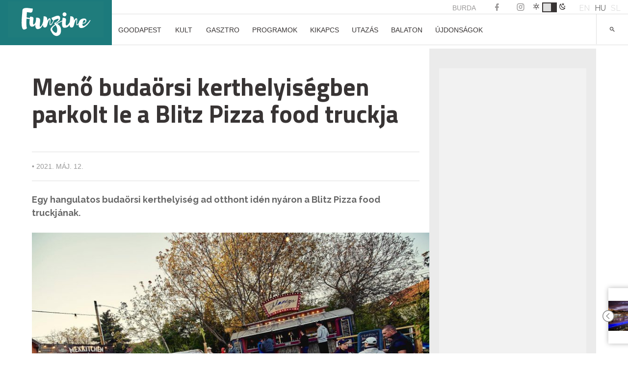

--- FILE ---
content_type: text/html; charset=UTF-8
request_url: https://funzine.hu/2021/05/12/gasztro/begurult-a-budaorsi-gastrogardenbe-a-blitz-pizza-food-truckja/
body_size: 26018
content:
<!DOCTYPE html>
<html lang="hu-HU">
<head>
<meta name="robots" content="max-image-preview:large">
<meta charset="UTF-8">
<meta name="viewport" content="width=device-width, initial-scale=1">
<meta name="facebook-domain-verification" content="vsuilpksxh2hdvmgkgpryh1axz6cnw"/>
<link rel="profile" href="http://gmpg.org/xfn/11">
<script data-wpfc-render="false">(function(){let events=["mousemove", "wheel", "scroll", "touchstart", "touchmove"];let fired=false;events.forEach(function(event){window.addEventListener(event, function(){if(fired===false){fired=true;setTimeout(function(){ (function(w,d,s,l,i){w[l]=w[l]||[];w[l].push({'gtm.start':
new Date().getTime(),event:'gtm.js'});var f=d.getElementsByTagName(s)[0],
j=d.createElement(s),dl=l!='dataLayer'?'&l='+l:'';j.async=true;j.src=
'https://www.googletagmanager.com/gtm.js?id='+i+dl;f.parentNode.insertBefore(j,f);
})(window,document,'script','dataLayer','GTM-KL9XSF9'); }, 100);}},{once: true});});})();</script>
<script data-cfasync="false" data-no-defer="1" data-no-minify="1" data-no-optimize="1">var ewww_webp_supported=!1;function check_webp_feature(A,e){var w;e=void 0!==e?e:function(){},ewww_webp_supported?e(ewww_webp_supported):((w=new Image).onload=function(){ewww_webp_supported=0<w.width&&0<w.height,e&&e(ewww_webp_supported)},w.onerror=function(){e&&e(!1)},w.src="data:image/webp;base64,"+{alpha:"UklGRkoAAABXRUJQVlA4WAoAAAAQAAAAAAAAAAAAQUxQSAwAAAARBxAR/Q9ERP8DAABWUDggGAAAABQBAJ0BKgEAAQAAAP4AAA3AAP7mtQAAAA=="}[A])}check_webp_feature("alpha");</script><script data-cfasync="false" data-no-defer="1" data-no-minify="1" data-no-optimize="1">var Arrive=function(c,w){"use strict";if(c.MutationObserver&&"undefined"!=typeof HTMLElement){var r,a=0,u=(r=HTMLElement.prototype.matches||HTMLElement.prototype.webkitMatchesSelector||HTMLElement.prototype.mozMatchesSelector||HTMLElement.prototype.msMatchesSelector,{matchesSelector:function(e,t){return e instanceof HTMLElement&&r.call(e,t)},addMethod:function(e,t,r){var a=e[t];e[t]=function(){return r.length==arguments.length?r.apply(this,arguments):"function"==typeof a?a.apply(this,arguments):void 0}},callCallbacks:function(e,t){t&&t.options.onceOnly&&1==t.firedElems.length&&(e=[e[0]]);for(var r,a=0;r=e[a];a++)r&&r.callback&&r.callback.call(r.elem,r.elem);t&&t.options.onceOnly&&1==t.firedElems.length&&t.me.unbindEventWithSelectorAndCallback.call(t.target,t.selector,t.callback)},checkChildNodesRecursively:function(e,t,r,a){for(var i,n=0;i=e[n];n++)r(i,t,a)&&a.push({callback:t.callback,elem:i}),0<i.childNodes.length&&u.checkChildNodesRecursively(i.childNodes,t,r,a)},mergeArrays:function(e,t){var r,a={};for(r in e)e.hasOwnProperty(r)&&(a[r]=e[r]);for(r in t)t.hasOwnProperty(r)&&(a[r]=t[r]);return a},toElementsArray:function(e){return e=void 0!==e&&("number"!=typeof e.length||e===c)?[e]:e}}),e=(l.prototype.addEvent=function(e,t,r,a){a={target:e,selector:t,options:r,callback:a,firedElems:[]};return this._beforeAdding&&this._beforeAdding(a),this._eventsBucket.push(a),a},l.prototype.removeEvent=function(e){for(var t,r=this._eventsBucket.length-1;t=this._eventsBucket[r];r--)e(t)&&(this._beforeRemoving&&this._beforeRemoving(t),(t=this._eventsBucket.splice(r,1))&&t.length&&(t[0].callback=null))},l.prototype.beforeAdding=function(e){this._beforeAdding=e},l.prototype.beforeRemoving=function(e){this._beforeRemoving=e},l),t=function(i,n){var o=new e,l=this,s={fireOnAttributesModification:!1};return o.beforeAdding(function(t){var e=t.target;e!==c.document&&e!==c||(e=document.getElementsByTagName("html")[0]);var r=new MutationObserver(function(e){n.call(this,e,t)}),a=i(t.options);r.observe(e,a),t.observer=r,t.me=l}),o.beforeRemoving(function(e){e.observer.disconnect()}),this.bindEvent=function(e,t,r){t=u.mergeArrays(s,t);for(var a=u.toElementsArray(this),i=0;i<a.length;i++)o.addEvent(a[i],e,t,r)},this.unbindEvent=function(){var r=u.toElementsArray(this);o.removeEvent(function(e){for(var t=0;t<r.length;t++)if(this===w||e.target===r[t])return!0;return!1})},this.unbindEventWithSelectorOrCallback=function(r){var a=u.toElementsArray(this),i=r,e="function"==typeof r?function(e){for(var t=0;t<a.length;t++)if((this===w||e.target===a[t])&&e.callback===i)return!0;return!1}:function(e){for(var t=0;t<a.length;t++)if((this===w||e.target===a[t])&&e.selector===r)return!0;return!1};o.removeEvent(e)},this.unbindEventWithSelectorAndCallback=function(r,a){var i=u.toElementsArray(this);o.removeEvent(function(e){for(var t=0;t<i.length;t++)if((this===w||e.target===i[t])&&e.selector===r&&e.callback===a)return!0;return!1})},this},i=new function(){var s={fireOnAttributesModification:!1,onceOnly:!1,existing:!1};function n(e,t,r){return!(!u.matchesSelector(e,t.selector)||(e._id===w&&(e._id=a++),-1!=t.firedElems.indexOf(e._id)))&&(t.firedElems.push(e._id),!0)}var c=(i=new t(function(e){var t={attributes:!1,childList:!0,subtree:!0};return e.fireOnAttributesModification&&(t.attributes=!0),t},function(e,i){e.forEach(function(e){var t=e.addedNodes,r=e.target,a=[];null!==t&&0<t.length?u.checkChildNodesRecursively(t,i,n,a):"attributes"===e.type&&n(r,i)&&a.push({callback:i.callback,elem:r}),u.callCallbacks(a,i)})})).bindEvent;return i.bindEvent=function(e,t,r){t=void 0===r?(r=t,s):u.mergeArrays(s,t);var a=u.toElementsArray(this);if(t.existing){for(var i=[],n=0;n<a.length;n++)for(var o=a[n].querySelectorAll(e),l=0;l<o.length;l++)i.push({callback:r,elem:o[l]});if(t.onceOnly&&i.length)return r.call(i[0].elem,i[0].elem);setTimeout(u.callCallbacks,1,i)}c.call(this,e,t,r)},i},o=new function(){var a={};function i(e,t){return u.matchesSelector(e,t.selector)}var n=(o=new t(function(){return{childList:!0,subtree:!0}},function(e,r){e.forEach(function(e){var t=e.removedNodes,e=[];null!==t&&0<t.length&&u.checkChildNodesRecursively(t,r,i,e),u.callCallbacks(e,r)})})).bindEvent;return o.bindEvent=function(e,t,r){t=void 0===r?(r=t,a):u.mergeArrays(a,t),n.call(this,e,t,r)},o};d(HTMLElement.prototype),d(NodeList.prototype),d(HTMLCollection.prototype),d(HTMLDocument.prototype),d(Window.prototype);var n={};return s(i,n,"unbindAllArrive"),s(o,n,"unbindAllLeave"),n}function l(){this._eventsBucket=[],this._beforeAdding=null,this._beforeRemoving=null}function s(e,t,r){u.addMethod(t,r,e.unbindEvent),u.addMethod(t,r,e.unbindEventWithSelectorOrCallback),u.addMethod(t,r,e.unbindEventWithSelectorAndCallback)}function d(e){e.arrive=i.bindEvent,s(i,e,"unbindArrive"),e.leave=o.bindEvent,s(o,e,"unbindLeave")}}(window,void 0),ewww_webp_supported=!1;function check_webp_feature(e,t){var r;ewww_webp_supported?t(ewww_webp_supported):((r=new Image).onload=function(){ewww_webp_supported=0<r.width&&0<r.height,t(ewww_webp_supported)},r.onerror=function(){t(!1)},r.src="data:image/webp;base64,"+{alpha:"UklGRkoAAABXRUJQVlA4WAoAAAAQAAAAAAAAAAAAQUxQSAwAAAARBxAR/Q9ERP8DAABWUDggGAAAABQBAJ0BKgEAAQAAAP4AAA3AAP7mtQAAAA==",animation:"UklGRlIAAABXRUJQVlA4WAoAAAASAAAAAAAAAAAAQU5JTQYAAAD/////AABBTk1GJgAAAAAAAAAAAAAAAAAAAGQAAABWUDhMDQAAAC8AAAAQBxAREYiI/gcA"}[e])}function ewwwLoadImages(e){if(e){for(var t=document.querySelectorAll(".batch-image img, .image-wrapper a, .ngg-pro-masonry-item a, .ngg-galleria-offscreen-seo-wrapper a"),r=0,a=t.length;r<a;r++)ewwwAttr(t[r],"data-src",t[r].getAttribute("data-webp")),ewwwAttr(t[r],"data-thumbnail",t[r].getAttribute("data-webp-thumbnail"));for(var i=document.querySelectorAll("div.woocommerce-product-gallery__image"),r=0,a=i.length;r<a;r++)ewwwAttr(i[r],"data-thumb",i[r].getAttribute("data-webp-thumb"))}for(var n=document.querySelectorAll("video"),r=0,a=n.length;r<a;r++)ewwwAttr(n[r],"poster",e?n[r].getAttribute("data-poster-webp"):n[r].getAttribute("data-poster-image"));for(var o,l=document.querySelectorAll("img.ewww_webp_lazy_load"),r=0,a=l.length;r<a;r++)e&&(ewwwAttr(l[r],"data-lazy-srcset",l[r].getAttribute("data-lazy-srcset-webp")),ewwwAttr(l[r],"data-srcset",l[r].getAttribute("data-srcset-webp")),ewwwAttr(l[r],"data-lazy-src",l[r].getAttribute("data-lazy-src-webp")),ewwwAttr(l[r],"data-src",l[r].getAttribute("data-src-webp")),ewwwAttr(l[r],"data-orig-file",l[r].getAttribute("data-webp-orig-file")),ewwwAttr(l[r],"data-medium-file",l[r].getAttribute("data-webp-medium-file")),ewwwAttr(l[r],"data-large-file",l[r].getAttribute("data-webp-large-file")),null!=(o=l[r].getAttribute("srcset"))&&!1!==o&&o.includes("R0lGOD")&&ewwwAttr(l[r],"src",l[r].getAttribute("data-lazy-src-webp"))),l[r].className=l[r].className.replace(/\bewww_webp_lazy_load\b/,"");for(var s=document.querySelectorAll(".ewww_webp"),r=0,a=s.length;r<a;r++)e?(ewwwAttr(s[r],"srcset",s[r].getAttribute("data-srcset-webp")),ewwwAttr(s[r],"src",s[r].getAttribute("data-src-webp")),ewwwAttr(s[r],"data-orig-file",s[r].getAttribute("data-webp-orig-file")),ewwwAttr(s[r],"data-medium-file",s[r].getAttribute("data-webp-medium-file")),ewwwAttr(s[r],"data-large-file",s[r].getAttribute("data-webp-large-file")),ewwwAttr(s[r],"data-large_image",s[r].getAttribute("data-webp-large_image")),ewwwAttr(s[r],"data-src",s[r].getAttribute("data-webp-src"))):(ewwwAttr(s[r],"srcset",s[r].getAttribute("data-srcset-img")),ewwwAttr(s[r],"src",s[r].getAttribute("data-src-img"))),s[r].className=s[r].className.replace(/\bewww_webp\b/,"ewww_webp_loaded");window.jQuery&&jQuery.fn.isotope&&jQuery.fn.imagesLoaded&&(jQuery(".fusion-posts-container-infinite").imagesLoaded(function(){jQuery(".fusion-posts-container-infinite").hasClass("isotope")&&jQuery(".fusion-posts-container-infinite").isotope()}),jQuery(".fusion-portfolio:not(.fusion-recent-works) .fusion-portfolio-wrapper").imagesLoaded(function(){jQuery(".fusion-portfolio:not(.fusion-recent-works) .fusion-portfolio-wrapper").isotope()}))}function ewwwWebPInit(e){ewwwLoadImages(e),ewwwNggLoadGalleries(e),document.arrive(".ewww_webp",function(){ewwwLoadImages(e)}),document.arrive(".ewww_webp_lazy_load",function(){ewwwLoadImages(e)}),document.arrive("videos",function(){ewwwLoadImages(e)}),"loading"==document.readyState?document.addEventListener("DOMContentLoaded",ewwwJSONParserInit):("undefined"!=typeof galleries&&ewwwNggParseGalleries(e),ewwwWooParseVariations(e))}function ewwwAttr(e,t,r){null!=r&&!1!==r&&e.setAttribute(t,r)}function ewwwJSONParserInit(){"undefined"!=typeof galleries&&check_webp_feature("alpha",ewwwNggParseGalleries),check_webp_feature("alpha",ewwwWooParseVariations)}function ewwwWooParseVariations(e){if(e)for(var t=document.querySelectorAll("form.variations_form"),r=0,a=t.length;r<a;r++){var i=t[r].getAttribute("data-product_variations"),n=!1;try{for(var o in i=JSON.parse(i))void 0!==i[o]&&void 0!==i[o].image&&(void 0!==i[o].image.src_webp&&(i[o].image.src=i[o].image.src_webp,n=!0),void 0!==i[o].image.srcset_webp&&(i[o].image.srcset=i[o].image.srcset_webp,n=!0),void 0!==i[o].image.full_src_webp&&(i[o].image.full_src=i[o].image.full_src_webp,n=!0),void 0!==i[o].image.gallery_thumbnail_src_webp&&(i[o].image.gallery_thumbnail_src=i[o].image.gallery_thumbnail_src_webp,n=!0),void 0!==i[o].image.thumb_src_webp&&(i[o].image.thumb_src=i[o].image.thumb_src_webp,n=!0));n&&ewwwAttr(t[r],"data-product_variations",JSON.stringify(i))}catch(e){}}}function ewwwNggParseGalleries(e){if(e)for(var t in galleries){var r=galleries[t];galleries[t].images_list=ewwwNggParseImageList(r.images_list)}}function ewwwNggLoadGalleries(e){e&&document.addEventListener("ngg.galleria.themeadded",function(e,t){window.ngg_galleria._create_backup=window.ngg_galleria.create,window.ngg_galleria.create=function(e,t){var r=$(e).data("id");return galleries["gallery_"+r].images_list=ewwwNggParseImageList(galleries["gallery_"+r].images_list),window.ngg_galleria._create_backup(e,t)}})}function ewwwNggParseImageList(e){for(var t in e){var r=e[t];if(void 0!==r["image-webp"]&&(e[t].image=r["image-webp"],delete e[t]["image-webp"]),void 0!==r["thumb-webp"]&&(e[t].thumb=r["thumb-webp"],delete e[t]["thumb-webp"]),void 0!==r.full_image_webp&&(e[t].full_image=r.full_image_webp,delete e[t].full_image_webp),void 0!==r.srcsets)for(var a in r.srcsets)nggSrcset=r.srcsets[a],void 0!==r.srcsets[a+"-webp"]&&(e[t].srcsets[a]=r.srcsets[a+"-webp"],delete e[t].srcsets[a+"-webp"]);if(void 0!==r.full_srcsets)for(var i in r.full_srcsets)nggFSrcset=r.full_srcsets[i],void 0!==r.full_srcsets[i+"-webp"]&&(e[t].full_srcsets[i]=r.full_srcsets[i+"-webp"],delete e[t].full_srcsets[i+"-webp"])}return e}check_webp_feature("alpha",ewwwWebPInit);</script><meta name='robots' content='index, follow, max-image-preview:large, max-snippet:-1, max-video-preview:-1'/>
<style>img:is([sizes="auto" i], [sizes^="auto," i]){contain-intrinsic-size:3000px 1500px}</style>
<link rel="alternate" hreflang="hu" href="https://funzine.hu/2021/05/12/gasztro/begurult-a-budaorsi-gastrogardenbe-a-blitz-pizza-food-truckja/"/>
<link rel="alternate" hreflang="x-default" href="https://funzine.hu/2021/05/12/gasztro/begurult-a-budaorsi-gastrogardenbe-a-blitz-pizza-food-truckja/"/>
<script data-wpfc-render="false">(function(){let events=["mousemove", "wheel", "scroll", "touchstart", "touchmove"];let fired=false;events.forEach(function(event){window.addEventListener(event, function(){if(fired===false){fired=true;setTimeout(function(){ (function(d,s){var f=d.getElementsByTagName(s)[0];j=d.createElement(s);j.setAttribute('id', 'cookieyes');j.setAttribute('type', 'text/javascript');j.setAttribute('src', 'https://cdn-cookieyes.com/client_data/3760bdfc100bef6f886a9099/script.js');f.parentNode.insertBefore(j,f);})(document,'script'); }, 200);}},{once: true});});})();</script>
<title>Menő budaörsi kerthelyiségben parkolt le a Blitz Pizza food truckja</title>
<meta name="description" content="Egy hangulatos budaörsi kerthelyiség, a tavaly nyitott Gastrogarden ad otthont idén nyáron a Blitz Pizza food truckjának."/>
<link rel="canonical" href="https://funzine.hu/2021/05/12/gasztro/begurult-a-budaorsi-gastrogardenbe-a-blitz-pizza-food-truckja/"/>
<meta property="og:locale" content="hu_HU"/>
<meta property="og:type" content="article"/>
<meta property="og:title" content="Menő budaörsi kerthelyiségben parkolt le a Blitz Pizza food truckja"/>
<meta property="og:description" content="Újra hangulatos kerthelyiségben kapható a város egyik legjobb pizzája."/>
<meta property="og:url" content="https://funzine.hu/2021/05/12/gasztro/begurult-a-budaorsi-gastrogardenbe-a-blitz-pizza-food-truckja/"/>
<meta property="og:site_name" content="Funzine"/>
<meta property="article:publisher" content="https://www.facebook.com/funzine/"/>
<meta property="article:published_time" content="2021-05-12T13:36:26+00:00"/>
<meta property="article:modified_time" content="2021-06-04T10:22:44+00:00"/>
<meta property="og:image" content="https://funzine.hu/wp-content/uploads/2021/05/184349103_441184957246144_9155467253059573755_n22.jpg"/>
<meta property="og:image:width" content="1875"/>
<meta property="og:image:height" content="916"/>
<meta property="og:image:type" content="image/jpeg"/>
<meta name="author" content="Gyenis-Sutus Dolli"/>
<meta name="twitter:card" content="summary_large_image"/>
<meta name="twitter:creator" content="@funzine"/>
<meta name="twitter:site" content="@funzine"/>
<meta name="twitter:label1" content="Szerző:"/>
<meta name="twitter:data1" content="Gyenis-Sutus Dolli"/>
<meta name="twitter:label2" content="Becsült olvasási idő"/>
<meta name="twitter:data2" content="2 perc"/>
<script type="application/ld+json" class="yoast-schema-graph">{"@context":"https://schema.org","@graph":[{"@type":"WebPage","@id":"https://funzine.hu/2021/05/12/gasztro/begurult-a-budaorsi-gastrogardenbe-a-blitz-pizza-food-truckja/","url":"https://funzine.hu/2021/05/12/gasztro/begurult-a-budaorsi-gastrogardenbe-a-blitz-pizza-food-truckja/","name":"Menő budaörsi kerthelyiségben parkolt le a Blitz Pizza food truckja","isPartOf":{"@id":"https://funzine.hu/#website"},"primaryImageOfPage":{"@id":"https://funzine.hu/2021/05/12/gasztro/begurult-a-budaorsi-gastrogardenbe-a-blitz-pizza-food-truckja/#primaryimage"},"image":{"@id":"https://funzine.hu/2021/05/12/gasztro/begurult-a-budaorsi-gastrogardenbe-a-blitz-pizza-food-truckja/#primaryimage"},"thumbnailUrl":"https://funzine.hu/wp-content/uploads/2021/05/184349103_441184957246144_9155467253059573755_n.jpg","datePublished":"2021-05-12T13:36:26+00:00","dateModified":"2021-06-04T10:22:44+00:00","author":{"@id":"https://funzine.hu/#/schema/person/04926d26ca5f08149128409cb81a9462"},"description":"Egy hangulatos budaörsi kerthelyiség, a tavaly nyitott Gastrogarden ad otthont idén nyáron a Blitz Pizza food truckjának.","breadcrumb":{"@id":"https://funzine.hu/2021/05/12/gasztro/begurult-a-budaorsi-gastrogardenbe-a-blitz-pizza-food-truckja/#breadcrumb"},"inLanguage":"hu","potentialAction":[{"@type":"ReadAction","target":["https://funzine.hu/2021/05/12/gasztro/begurult-a-budaorsi-gastrogardenbe-a-blitz-pizza-food-truckja/"]}]},{"@type":"ImageObject","inLanguage":"hu","@id":"https://funzine.hu/2021/05/12/gasztro/begurult-a-budaorsi-gastrogardenbe-a-blitz-pizza-food-truckja/#primaryimage","url":"https://funzine.hu/wp-content/uploads/2021/05/184349103_441184957246144_9155467253059573755_n.jpg","contentUrl":"https://funzine.hu/wp-content/uploads/2021/05/184349103_441184957246144_9155467253059573755_n.jpg","width":1875,"height":1252},{"@type":"BreadcrumbList","@id":"https://funzine.hu/2021/05/12/gasztro/begurult-a-budaorsi-gastrogardenbe-a-blitz-pizza-food-truckja/#breadcrumb","itemListElement":[{"@type":"ListItem","position":1,"name":"Home","item":"https://funzine.hu/hu/"},{"@type":"ListItem","position":2,"name":"Hírek","item":"https://funzine.hu/hu/hirek/"},{"@type":"ListItem","position":3,"name":"Menő budaörsi kerthelyiségben parkolt le a Blitz Pizza food truckja"}]},{"@type":"WebSite","@id":"https://funzine.hu/#website","url":"https://funzine.hu/","name":"Funzine","description":"","potentialAction":[{"@type":"SearchAction","target":{"@type":"EntryPoint","urlTemplate":"https://funzine.hu/?s={search_term_string}"},"query-input":{"@type":"PropertyValueSpecification","valueRequired":true,"valueName":"search_term_string"}}],"inLanguage":"hu"},{"@type":"Person","@id":"https://funzine.hu/#/schema/person/04926d26ca5f08149128409cb81a9462","name":"Gyenis-Sutus Dolli","image":{"@type":"ImageObject","inLanguage":"hu","@id":"https://funzine.hu/#/schema/person/image/","url":"https://secure.gravatar.com/avatar/1512b592524a251efa69b9642c67fb12cff1783cc34643e337dc080865e1efbc?s=96&d=mm&r=g","contentUrl":"https://secure.gravatar.com/avatar/1512b592524a251efa69b9642c67fb12cff1783cc34643e337dc080865e1efbc?s=96&d=mm&r=g","caption":"Gyenis-Sutus Dolli"},"url":"https://funzine.hu/author/dollisutus/"}]}</script>
<link rel='dns-prefetch' href='//www.googletagmanager.com'/>
<link rel='dns-prefetch' href='//pagead2.googlesyndication.com'/>
<link rel="alternate" type="application/rss+xml" title="Funzine &raquo; hírcsatorna" href="https://funzine.hu/feed/"/>
<script data-wpfc-render="false" id="funzi-ready">window.advanced_ads_ready=function(e,a){a=a||"complete";var d=function(e){return"interactive"===a?"loading"!==e:"complete"===e};d(document.readyState)?e():document.addEventListener("readystatechange",(function(a){d(a.target.readyState)&&e()}),{once:"interactive"===a})},window.advanced_ads_ready_queue=window.advanced_ads_ready_queue||[];</script>
<link rel="stylesheet" type="text/css" href="//funzine.hu/wp-content/cache/wpfc-minified/1yngol27/du0i7.css" media="all"/>
<style id='classic-theme-styles-inline-css'>.wp-block-button__link{color:#fff;background-color:#32373c;border-radius:9999px;box-shadow:none;text-decoration:none;padding:calc(.667em + 2px) calc(1.333em + 2px);font-size:1.125em}.wp-block-file__button{background:#32373c;color:#fff;text-decoration:none}</style>
<style id='pdfemb-pdf-embedder-viewer-style-inline-css'>.wp-block-pdfemb-pdf-embedder-viewer{max-width:none}</style>
<style id='global-styles-inline-css'>:root{--wp--preset--aspect-ratio--square:1;--wp--preset--aspect-ratio--4-3:4/3;--wp--preset--aspect-ratio--3-4:3/4;--wp--preset--aspect-ratio--3-2:3/2;--wp--preset--aspect-ratio--2-3:2/3;--wp--preset--aspect-ratio--16-9:16/9;--wp--preset--aspect-ratio--9-16:9/16;--wp--preset--color--black:#000000;--wp--preset--color--cyan-bluish-gray:#abb8c3;--wp--preset--color--white:#ffffff;--wp--preset--color--pale-pink:#f78da7;--wp--preset--color--vivid-red:#cf2e2e;--wp--preset--color--luminous-vivid-orange:#ff6900;--wp--preset--color--luminous-vivid-amber:#fcb900;--wp--preset--color--light-green-cyan:#7bdcb5;--wp--preset--color--vivid-green-cyan:#00d084;--wp--preset--color--pale-cyan-blue:#8ed1fc;--wp--preset--color--vivid-cyan-blue:#0693e3;--wp--preset--color--vivid-purple:#9b51e0;--wp--preset--gradient--vivid-cyan-blue-to-vivid-purple:linear-gradient(135deg,rgba(6,147,227,1) 0%,rgb(155,81,224) 100%);--wp--preset--gradient--light-green-cyan-to-vivid-green-cyan:linear-gradient(135deg,rgb(122,220,180) 0%,rgb(0,208,130) 100%);--wp--preset--gradient--luminous-vivid-amber-to-luminous-vivid-orange:linear-gradient(135deg,rgba(252,185,0,1) 0%,rgba(255,105,0,1) 100%);--wp--preset--gradient--luminous-vivid-orange-to-vivid-red:linear-gradient(135deg,rgba(255,105,0,1) 0%,rgb(207,46,46) 100%);--wp--preset--gradient--very-light-gray-to-cyan-bluish-gray:linear-gradient(135deg,rgb(238,238,238) 0%,rgb(169,184,195) 100%);--wp--preset--gradient--cool-to-warm-spectrum:linear-gradient(135deg,rgb(74,234,220) 0%,rgb(151,120,209) 20%,rgb(207,42,186) 40%,rgb(238,44,130) 60%,rgb(251,105,98) 80%,rgb(254,248,76) 100%);--wp--preset--gradient--blush-light-purple:linear-gradient(135deg,rgb(255,206,236) 0%,rgb(152,150,240) 100%);--wp--preset--gradient--blush-bordeaux:linear-gradient(135deg,rgb(254,205,165) 0%,rgb(254,45,45) 50%,rgb(107,0,62) 100%);--wp--preset--gradient--luminous-dusk:linear-gradient(135deg,rgb(255,203,112) 0%,rgb(199,81,192) 50%,rgb(65,88,208) 100%);--wp--preset--gradient--pale-ocean:linear-gradient(135deg,rgb(255,245,203) 0%,rgb(182,227,212) 50%,rgb(51,167,181) 100%);--wp--preset--gradient--electric-grass:linear-gradient(135deg,rgb(202,248,128) 0%,rgb(113,206,126) 100%);--wp--preset--gradient--midnight:linear-gradient(135deg,rgb(2,3,129) 0%,rgb(40,116,252) 100%);--wp--preset--font-size--small:13px;--wp--preset--font-size--medium:20px;--wp--preset--font-size--large:36px;--wp--preset--font-size--x-large:42px;--wp--preset--spacing--20:0.44rem;--wp--preset--spacing--30:0.67rem;--wp--preset--spacing--40:1rem;--wp--preset--spacing--50:1.5rem;--wp--preset--spacing--60:2.25rem;--wp--preset--spacing--70:3.38rem;--wp--preset--spacing--80:5.06rem;--wp--preset--shadow--natural:6px 6px 9px rgba(0, 0, 0, 0.2);--wp--preset--shadow--deep:12px 12px 50px rgba(0, 0, 0, 0.4);--wp--preset--shadow--sharp:6px 6px 0px rgba(0, 0, 0, 0.2);--wp--preset--shadow--outlined:6px 6px 0px -3px rgba(255, 255, 255, 1), 6px 6px rgba(0, 0, 0, 1);--wp--preset--shadow--crisp:6px 6px 0px rgba(0, 0, 0, 1);}:where(.is-layout-flex){gap:0.5em;}:where(.is-layout-grid){gap:0.5em;}body .is-layout-flex{display:flex;}.is-layout-flex{flex-wrap:wrap;align-items:center;}.is-layout-flex > :is(*, div){margin:0;}body .is-layout-grid{display:grid;}.is-layout-grid > :is(*, div){margin:0;}:where(.wp-block-columns.is-layout-flex){gap:2em;}:where(.wp-block-columns.is-layout-grid){gap:2em;}:where(.wp-block-post-template.is-layout-flex){gap:1.25em;}:where(.wp-block-post-template.is-layout-grid){gap:1.25em;}.has-black-color{color:var(--wp--preset--color--black) !important;}.has-cyan-bluish-gray-color{color:var(--wp--preset--color--cyan-bluish-gray) !important;}.has-white-color{color:var(--wp--preset--color--white) !important;}.has-pale-pink-color{color:var(--wp--preset--color--pale-pink) !important;}.has-vivid-red-color{color:var(--wp--preset--color--vivid-red) !important;}.has-luminous-vivid-orange-color{color:var(--wp--preset--color--luminous-vivid-orange) !important;}.has-luminous-vivid-amber-color{color:var(--wp--preset--color--luminous-vivid-amber) !important;}.has-light-green-cyan-color{color:var(--wp--preset--color--light-green-cyan) !important;}.has-vivid-green-cyan-color{color:var(--wp--preset--color--vivid-green-cyan) !important;}.has-pale-cyan-blue-color{color:var(--wp--preset--color--pale-cyan-blue) !important;}.has-vivid-cyan-blue-color{color:var(--wp--preset--color--vivid-cyan-blue) !important;}.has-vivid-purple-color{color:var(--wp--preset--color--vivid-purple) !important;}.has-black-background-color{background-color:var(--wp--preset--color--black) !important;}.has-cyan-bluish-gray-background-color{background-color:var(--wp--preset--color--cyan-bluish-gray) !important;}.has-white-background-color{background-color:var(--wp--preset--color--white) !important;}.has-pale-pink-background-color{background-color:var(--wp--preset--color--pale-pink) !important;}.has-vivid-red-background-color{background-color:var(--wp--preset--color--vivid-red) !important;}.has-luminous-vivid-orange-background-color{background-color:var(--wp--preset--color--luminous-vivid-orange) !important;}.has-luminous-vivid-amber-background-color{background-color:var(--wp--preset--color--luminous-vivid-amber) !important;}.has-light-green-cyan-background-color{background-color:var(--wp--preset--color--light-green-cyan) !important;}.has-vivid-green-cyan-background-color{background-color:var(--wp--preset--color--vivid-green-cyan) !important;}.has-pale-cyan-blue-background-color{background-color:var(--wp--preset--color--pale-cyan-blue) !important;}.has-vivid-cyan-blue-background-color{background-color:var(--wp--preset--color--vivid-cyan-blue) !important;}.has-vivid-purple-background-color{background-color:var(--wp--preset--color--vivid-purple) !important;}.has-black-border-color{border-color:var(--wp--preset--color--black) !important;}.has-cyan-bluish-gray-border-color{border-color:var(--wp--preset--color--cyan-bluish-gray) !important;}.has-white-border-color{border-color:var(--wp--preset--color--white) !important;}.has-pale-pink-border-color{border-color:var(--wp--preset--color--pale-pink) !important;}.has-vivid-red-border-color{border-color:var(--wp--preset--color--vivid-red) !important;}.has-luminous-vivid-orange-border-color{border-color:var(--wp--preset--color--luminous-vivid-orange) !important;}.has-luminous-vivid-amber-border-color{border-color:var(--wp--preset--color--luminous-vivid-amber) !important;}.has-light-green-cyan-border-color{border-color:var(--wp--preset--color--light-green-cyan) !important;}.has-vivid-green-cyan-border-color{border-color:var(--wp--preset--color--vivid-green-cyan) !important;}.has-pale-cyan-blue-border-color{border-color:var(--wp--preset--color--pale-cyan-blue) !important;}.has-vivid-cyan-blue-border-color{border-color:var(--wp--preset--color--vivid-cyan-blue) !important;}.has-vivid-purple-border-color{border-color:var(--wp--preset--color--vivid-purple) !important;}.has-vivid-cyan-blue-to-vivid-purple-gradient-background{background:var(--wp--preset--gradient--vivid-cyan-blue-to-vivid-purple) !important;}.has-light-green-cyan-to-vivid-green-cyan-gradient-background{background:var(--wp--preset--gradient--light-green-cyan-to-vivid-green-cyan) !important;}.has-luminous-vivid-amber-to-luminous-vivid-orange-gradient-background{background:var(--wp--preset--gradient--luminous-vivid-amber-to-luminous-vivid-orange) !important;}.has-luminous-vivid-orange-to-vivid-red-gradient-background{background:var(--wp--preset--gradient--luminous-vivid-orange-to-vivid-red) !important;}.has-very-light-gray-to-cyan-bluish-gray-gradient-background{background:var(--wp--preset--gradient--very-light-gray-to-cyan-bluish-gray) !important;}.has-cool-to-warm-spectrum-gradient-background{background:var(--wp--preset--gradient--cool-to-warm-spectrum) !important;}.has-blush-light-purple-gradient-background{background:var(--wp--preset--gradient--blush-light-purple) !important;}.has-blush-bordeaux-gradient-background{background:var(--wp--preset--gradient--blush-bordeaux) !important;}.has-luminous-dusk-gradient-background{background:var(--wp--preset--gradient--luminous-dusk) !important;}.has-pale-ocean-gradient-background{background:var(--wp--preset--gradient--pale-ocean) !important;}.has-electric-grass-gradient-background{background:var(--wp--preset--gradient--electric-grass) !important;}.has-midnight-gradient-background{background:var(--wp--preset--gradient--midnight) !important;}.has-small-font-size{font-size:var(--wp--preset--font-size--small) !important;}.has-medium-font-size{font-size:var(--wp--preset--font-size--medium) !important;}.has-large-font-size{font-size:var(--wp--preset--font-size--large) !important;}.has-x-large-font-size{font-size:var(--wp--preset--font-size--x-large) !important;}:where(.wp-block-post-template.is-layout-flex){gap:1.25em;}:where(.wp-block-post-template.is-layout-grid){gap:1.25em;}:where(.wp-block-columns.is-layout-flex){gap:2em;}:where(.wp-block-columns.is-layout-grid){gap:2em;}:root :where(.wp-block-pullquote){font-size:1.5em;line-height:1.6;}</style>
<link rel="stylesheet" type="text/css" href="//funzine.hu/wp-content/cache/wpfc-minified/dr7etbv9/du0i7.css" media="all"/>
<style id='wpml-legacy-dropdown-0-inline-css'>.wpml-ls-statics-shortcode_actions{background-color:#eeeeee;}.wpml-ls-statics-shortcode_actions, .wpml-ls-statics-shortcode_actions .wpml-ls-sub-menu, .wpml-ls-statics-shortcode_actions a{border-color:#cdcdcd;}.wpml-ls-statics-shortcode_actions a, .wpml-ls-statics-shortcode_actions .wpml-ls-sub-menu a, .wpml-ls-statics-shortcode_actions .wpml-ls-sub-menu a:link, .wpml-ls-statics-shortcode_actions li:not(.wpml-ls-current-language) .wpml-ls-link, .wpml-ls-statics-shortcode_actions li:not(.wpml-ls-current-language) .wpml-ls-link:link{color:#444444;background-color:#ffffff;}.wpml-ls-statics-shortcode_actions a, .wpml-ls-statics-shortcode_actions .wpml-ls-sub-menu a:hover,.wpml-ls-statics-shortcode_actions .wpml-ls-sub-menu a:focus, .wpml-ls-statics-shortcode_actions .wpml-ls-sub-menu a:link:hover, .wpml-ls-statics-shortcode_actions .wpml-ls-sub-menu a:link:focus{color:#000000;background-color:#eeeeee;}.wpml-ls-statics-shortcode_actions .wpml-ls-current-language > a{color:#444444;background-color:#ffffff;}.wpml-ls-statics-shortcode_actions .wpml-ls-current-language:hover>a, .wpml-ls-statics-shortcode_actions .wpml-ls-current-language>a:focus{color:#000000;background-color:#eeeeee;}</style>
<style>.content_cards_card *{box-sizing:border-box;}
.content_cards_card{background-color:white;border:1px solid;border-color:#e9eaed #dadada #ccc;padding:3px;margin-bottom:20px;max-width:600px;margin-left:auto;margin-right:auto;}
.content_cards_card .content_cards_image{width:100%;display:block;text-align:center;}
.content_cards_card .content_cards_image img{display:block;margin-left:auto;margin-right:auto;max-width:100%;height:auto;}
html body .content_cards_card a, html body .content_cards_card a:visited, html body .content_cards_card a:active{box-shadow:none;color:#141412;text-decoration:none;}
html body .content_cards_card a:hover, html body .content_cards_card a:active{box-shadow:none;color:#4a4a48;text-decoration:none;}
.content_cards_card .content_cards_center_image > a{border:0;}
.content_cards_card .content_cards_title{font-size:22px;line-height:1.5;color:#141412;font-weight:bold;margin:10px 15px 7px 15px;}
.content_cards_card .content_cards_description{font-size:100%;line-height:1.5;color:#141412;margin:7px 15px 10px 15px;}
.content_cards_card .content_cards_site_name{font-style:italic;font-size:12px;line-height:1.5;text-transform:uppercase;color:#9197a3;text-align:right;margin:10px 15px;}
.content_cards_card .content_cards_description > p{margin:0;padding:0;}
.content_cards_favicon{max-height:24px;}</style>
<link rel='stylesheet' id='funzine-style-css' href='https://funzine.hu/wp-content/themes/funzine/style.css?ver=1.0.37' type='text/css' media='all'/>
<link rel='stylesheet' id='funzine-style-mod-css' href='https://funzine.hu/wp-content/themes/funzine/main.css?ver=1.0.37' type='text/css' media='all'/>
<script data-wpfc-render="false">(function(){let events=["mousemove", "wheel", "scroll", "touchstart", "touchmove"];let fired=false;events.forEach(function(event){window.addEventListener(event, function(){if(fired===false){fired=true;setTimeout(function(){ (function(d,s){var f=d.getElementsByTagName(s)[0];j=d.createElement(s);j.setAttribute('type', 'text/javascript');j.setAttribute('src', 'https://www.googletagmanager.com/gtag/js?id=GT-M38D2X4');j.setAttribute('id', 'google_gtagjs-js');f.parentNode.insertBefore(j,f);})(document,'script'); }, 300);}},{once: true});});})();</script>
<link rel="https://api.w.org/" href="https://funzine.hu/wp-json/"/><link rel="alternate" title="JSON" type="application/json" href="https://funzine.hu/wp-json/wp/v2/posts/379055"/><link rel="EditURI" type="application/rsd+xml" title="RSD" href="https://funzine.hu/xmlrpc.php?rsd"/>
<meta name="generator" content="WordPress 6.8.3"/>
<link rel='shortlink' href='https://funzine.hu/?p=379055'/>
<link rel="alternate" title="oEmbed (JSON)" type="application/json+oembed" href="https://funzine.hu/wp-json/oembed/1.0/embed?url=https%3A%2F%2Ffunzine.hu%2F2021%2F05%2F12%2Fgasztro%2Fbegurult-a-budaorsi-gastrogardenbe-a-blitz-pizza-food-truckja%2F"/>
<link rel="alternate" title="oEmbed (XML)" type="text/xml+oembed" href="https://funzine.hu/wp-json/oembed/1.0/embed?url=https%3A%2F%2Ffunzine.hu%2F2021%2F05%2F12%2Fgasztro%2Fbegurult-a-budaorsi-gastrogardenbe-a-blitz-pizza-food-truckja%2F&#038;format=xml"/>
<meta name="generator" content="WPML ver:4.6.4 stt:1,23,46;"/>
<meta name="generator" content="Site Kit by Google 1.156.0"/><style>.tippy-box[data-theme~="wprm"]{background-color:#333333;color:#FFFFFF;}
.tippy-box[data-theme~="wprm"][data-placement^="top"] > .tippy-arrow::before{border-top-color:#333333;}
.tippy-box[data-theme~="wprm"][data-placement^="bottom"] > .tippy-arrow::before{border-bottom-color:#333333;}
.tippy-box[data-theme~="wprm"][data-placement^="left"] > .tippy-arrow::before{border-left-color:#333333;}
.tippy-box[data-theme~="wprm"][data-placement^="right"] > .tippy-arrow::before{border-right-color:#333333;}
.tippy-box[data-theme~="wprm"] a{color:#FFFFFF;}
.wprm-comment-rating svg{width:18px !important;height:18px !important;}
img.wprm-comment-rating{width:90px !important;height:18px !important;}
body{--comment-rating-star-color:#343434;}
body{--wprm-popup-font-size:16px;}
body{--wprm-popup-background:#ffffff;}
body{--wprm-popup-title:#000000;}
body{--wprm-popup-content:#444444;}
body{--wprm-popup-button-background:#444444;}
body{--wprm-popup-button-text:#ffffff;}.wprm-recipe-template-compact{max-width:100% !important;margin-right:20px !important;border-color:#ccc !important;background-color:#fbfbfb !important;}
.wprm-recipe-instructions-container .wprm-recipe-instruction-text{font-size:1em !important;line-height:1.4em !important;}
.wprm-recipe-details-container-table, .wprm-recipe-details-container-table .wprm-recipe-block-container-table{border-color:#ccc !important;}
.wprm-recipe-template-compact li{font-size:0.8em !important;}</style><style>.wprm-glossary-term{color:#5A822B;text-decoration:underline;cursor:help;}</style>
<meta name="google-adsense-platform-account" content="ca-host-pub-2644536267352236">
<meta name="google-adsense-platform-domain" content="sitekit.withgoogle.com">
<noscript><style>.lazyload[data-src]{display:none !important;}</style></noscript><style>.lazyload{background-image:none !important;}.lazyload:before{background-image:none !important;}</style><link rel="amphtml" href="https://funzine.hu/2021/05/12/gasztro/begurult-a-budaorsi-gastrogardenbe-a-blitz-pizza-food-truckja/?amp">
<script async="async" src="https://pagead2.googlesyndication.com/pagead/js/adsbygoogle.js?client=ca-pub-8990185616189861&amp;host=ca-host-pub-2644536267352236" crossorigin="anonymous"></script>
<link rel="icon" href="https://funzine.hu/wp-content/uploads/2017/09/cropped-FUNZINE_Facebook_Profil_Logo_01-1-32x32.jpg" sizes="32x32"/>
<link rel="icon" href="https://funzine.hu/wp-content/uploads/2017/09/cropped-FUNZINE_Facebook_Profil_Logo_01-1-192x192.jpg" sizes="192x192"/>
<link rel="apple-touch-icon" href="https://funzine.hu/wp-content/uploads/2017/09/cropped-FUNZINE_Facebook_Profil_Logo_01-1-180x180.jpg"/>
<meta name="msapplication-TileImage" content="https://funzine.hu/wp-content/uploads/2017/09/cropped-FUNZINE_Facebook_Profil_Logo_01-1-270x270.jpg"/>
<style id="wp-custom-css">.bwg-container{position:relative;}
.bwg-container::before{content:url("[data-uri] ") !important;width:80px;height:80px;position:absolute;margin:auto;left:0;top:0;z-index:111;background:#fff;content:' ';display:block;padding-top:10px;}
#cookiefirst-policy-page{display:none;}
div.is-ajax-search-details, div.is-ajax-search-result{z-index:999999999999 !important;}
@media only screen and (max-width: 1024px) {
.is-ajax-search-items .is-ajax-search-posts{display:block !important;}
.mobile-menu-nav .secondary-menu #lang_selector{width:100%;display:flex;}
.mobile-menu-nav .secondary-menu #lang_selector a{width:60px;position:relative;text-transform:uppercase;}
#lang_selector span{width:60px;position:relative;text-transform:uppercase;}
}
.bwg_nav_cont_0, .bwg_nav_cont_1, .bwg_nav_cont_2, .bwg_nav_cont_3, .bwg_nav_cont_4, .bwg_nav_cont_5{display:none;}
@media only screen and (max-width: 992px) {
pre{margin-left:20px;}
.bwg_filmstrip_container{display:none !important;}
}
.bwg_close_btn{opacity:1;font-size:20px;color:#fff;}
.bwg_filmstrip_left, .bwg_filmstrip_right{display:none !important;}
.grid .grid-item .padder span{background-size:cover;}
#site-navigation .menu-item a:hover{color:#1C7A7C;}
.archive.category .page-header{color:#1C7A7C;}
body.single article.post:not(.format-image) .entry-header h1.entry-title{font-display:optional;}
.entry-content>p{font-display:optional;}
.byline .img-circle{display:none;}
.content-thumb header.entry-header .entry-meta{display:none;}
.content-list header.entry-header .entry-meta, .content-list-event header.entry-header .entry-meta, .content-list-place header.entry-header .entry-meta{display:none;}
.entry-header .fb-like.fb-like-custom{height:30px !important;}
@media only screen and (max-width: 992px) {
.floating-article article.content-list .close-btn{margin-left:-22px;width:40px;height:40px;margin-right:-18px;}
#adult_layer .layer-container{padding:10px;width:calc(100% - 60px);}
#adult_layer .layer-container .buttons{display:flex;flex-direction:column;}
#adult_layer .layer-container h1{font-size:15px;}
#adult_layer .layer-container img{max-width:120px;}
#adult_layer .layer-container p{font-size:12px;}
#adult_layer .layer-container .buttons a{margin-bottom:10px;}
}
#site-navigation .menu-item a{padding:0px 13px !important;}
pre{border:1px solid #ccc;padding:20px;font-family:"Raleway", sans-serif;line-height:1.5;font-size:18px;overflow:unset;white-space:break-spaces;background:transparent;margin-right:20px;color:#666;}
@media only screen and (min-width: 768px) {
.post-thumbnail.col-md-3{float:left !important;width:25% !important;}
.entry-header.col-md-9{float:left !important;width:75% !important;}
}
#masthead{height:auto !important;}
.wp-video{max-width:100% !important;width:100% !important;}
.wp-video .wp-video-shortcode{max-width:100% !important;width:100% !important;}
@media only screen and (max-width: 1024px) {
body #site-navigation{position:fixed !important;}
#masthead{height:80px !important;}
}</style>
<meta name="msvalidate.01" content="63A49904C2A1F1E689AF58E52009752E"/>
<script data-wpfc-render="false">var Wpfcll={s:[],osl:0,scroll:false,i:function(){Wpfcll.ss();window.addEventListener('load',function(){let observer=new MutationObserver(mutationRecords=>{Wpfcll.osl=Wpfcll.s.length;Wpfcll.ss();if(Wpfcll.s.length > Wpfcll.osl){Wpfcll.ls(false);}});observer.observe(document.getElementsByTagName("html")[0],{childList:true,attributes:true,subtree:true,attributeFilter:["src"],attributeOldValue:false,characterDataOldValue:false});Wpfcll.ls(true);});window.addEventListener('scroll',function(){Wpfcll.scroll=true;Wpfcll.ls(false);});window.addEventListener('resize',function(){Wpfcll.scroll=true;Wpfcll.ls(false);});window.addEventListener('click',function(){Wpfcll.scroll=true;Wpfcll.ls(false);});},c:function(e,pageload){var w=document.documentElement.clientHeight || body.clientHeight;var n=0;if(pageload){n=0;}else{n=(w > 800) ? 800:200;n=Wpfcll.scroll ? 800:n;}var er=e.getBoundingClientRect();var t=0;var p=e.parentNode ? e.parentNode:false;if(typeof p.getBoundingClientRect=="undefined"){var pr=false;}else{var pr=p.getBoundingClientRect();}if(er.x==0 && er.y==0){for(var i=0;i < 10;i++){if(p){if(pr.x==0 && pr.y==0){if(p.parentNode){p=p.parentNode;}if(typeof p.getBoundingClientRect=="undefined"){pr=false;}else{pr=p.getBoundingClientRect();}}else{t=pr.top;break;}}};}else{t=er.top;}if(w - t+n > 0){return true;}return false;},r:function(e,pageload){var s=this;var oc,ot;try{oc=e.getAttribute("data-wpfc-original-src");ot=e.getAttribute("data-wpfc-original-srcset");originalsizes=e.getAttribute("data-wpfc-original-sizes");if(s.c(e,pageload)){if(oc || ot){if(e.tagName=="DIV" || e.tagName=="A" || e.tagName=="SPAN"){e.style.backgroundImage="url("+oc+")";e.removeAttribute("data-wpfc-original-src");e.removeAttribute("data-wpfc-original-srcset");e.removeAttribute("onload");}else{if(oc){e.setAttribute('src',oc);}if(ot){e.setAttribute('srcset',ot);}if(originalsizes){e.setAttribute('sizes',originalsizes);}if(e.getAttribute("alt") && e.getAttribute("alt")=="blank"){e.removeAttribute("alt");}e.removeAttribute("data-wpfc-original-src");e.removeAttribute("data-wpfc-original-srcset");e.removeAttribute("data-wpfc-original-sizes");e.removeAttribute("onload");if(e.tagName=="IFRAME"){var y="https://www.youtube.com/embed/";if(navigator.userAgent.match(/\sEdge?\/\d/i)){e.setAttribute('src',e.getAttribute("src").replace(/.+\/templates\/youtube\.html\#/,y));}e.onload=function(){if(typeof window.jQuery !="undefined"){if(jQuery.fn.fitVids){jQuery(e).parent().fitVids({customSelector:"iframe[src]"});}}var s=e.getAttribute("src").match(/templates\/youtube\.html\#(.+)/);if(s){try{var i=e.contentDocument || e.contentWindow;if(i.location.href=="about:blank"){e.setAttribute('src',y+s[1]);}}catch(err){e.setAttribute('src',y+s[1]);}}}}}}else{if(e.tagName=="NOSCRIPT"){if(typeof window.jQuery !="undefined"){if(jQuery(e).attr("data-type")=="wpfc"){e.removeAttribute("data-type");jQuery(e).after(jQuery(e).text());}}}}}}catch(error){console.log(error);console.log("==>",e);}},ss:function(){var i=Array.prototype.slice.call(document.getElementsByTagName("img"));var f=Array.prototype.slice.call(document.getElementsByTagName("iframe"));var d=Array.prototype.slice.call(document.getElementsByTagName("div"));var a=Array.prototype.slice.call(document.getElementsByTagName("a"));var s=Array.prototype.slice.call(document.getElementsByTagName("span"));var n=Array.prototype.slice.call(document.getElementsByTagName("noscript"));this.s=i.concat(f).concat(d).concat(a).concat(s).concat(n);},ls:function(pageload){var s=this;[].forEach.call(s.s,function(e,index){s.r(e,pageload);});}};document.addEventListener('DOMContentLoaded',function(){wpfci();});function wpfci(){Wpfcll.i();}</script>
</head>
<body class="wp-singular post-template-default single single-post postid-379055 single-format-standard wp-theme-funzine group-blog singular ajax_post aa-prefix-funzi-">
<script data-cfasync="false" data-no-defer="1" data-no-minify="1" data-no-optimize="1">if(typeof ewww_webp_supported==="undefined"){var ewww_webp_supported=!1}if(ewww_webp_supported){document.body.classList.add("webp-support")}</script>
<amp-consent id="googlefc" layout="nodisplay" type="googlefc"><script type="application/json">{"clientConfig":{"publisherIdentifier":"pub-8990185616189861"}}</script></amp-consent>
<noscript><iframe src="https://www.googletagmanager.com/ns.html?id=GTM-KL9XSF9"
height="0" width="0" style="display:none;visibility:hidden"></iframe></noscript>
<div id="page" class="site">
<header id="masthead" class="site-header" role="banner" style="height: 105px;">
<div class="wrapper zone_a">
<div class="banner-container notop" style="height: auto; position: absolute; margin-left: auto; margin-right: auto;">
<div id='div-gpt-ad-1750158817041-0'></div></div></div><div class="tophead hidden-xs">
<div class="pull-right">
<div id="socials"> <a href="http://burda.hu/" target="_blank">BURDA</a> <a href='https://www.facebook.com/funzine/' target='_blank' class='social'><i class='mdi mdi-facebook'></i></a><a href='https://instagram.com/funzinebudapest' target='_blank' class='social'><i class='mdi mdi-instagram'></i></a></div><div id="daynight">
<label class="switch day">
<input type="checkbox">
<div class="slider"></div><i class="mdi mdi-weather-sunny"></i>
<i class="mdi mdi-weather-night"></i>
</label></div><div id="lang_selector"><a href="https://funzine.hu/en/" class="lang-select lang-en"><span>en</span></a><span>hu</span><a href="https://funzine.hu/sl/" class="lang-select lang-sl"><span>sl</span></a></div></div></div><nav id="site-navigation" class="main-navigation affix" role="navigation">
<a id="site-logo" href="https://funzine.hu" title="Fuzine"><img src="[data-uri]" data-src="https://funzine.hu/wp-content/themes/funzine/images/funzine-logo-new2.svg?80172489074" decoding="async" class="lazyload"><noscript><img src="https://funzine.hu/wp-content/themes/funzine/images/funzine-logo-new2.svg?80172489074" data-eio="l"></noscript></a>
<button class="mobile-menu-toggle show-xs"
on="tap:mobile-menu.toggle" 
><i class="mdi mdi-menu"></i><i class="mdi mdi-close"></i></button>
<div class="main-nav-container"><ul id="primary-menu" class="menu"><li id="menu-item-258430" class="menu-item menu-item-type-taxonomy menu-item-object-category menu-item-258430"><a href="https://funzine.hu/category/goodapest/">Goodapest</a></li> <li id="menu-item-258426" class="menu-item menu-item-type-taxonomy menu-item-object-category menu-item-has-children menu-item-258426"><a href="https://funzine.hu/category/kult/">Kult</a> <ul class="sub-menu"> <li id="menu-item-613908" class="menu-item menu-item-type-taxonomy menu-item-object-category menu-item-613908"><a href="https://funzine.hu/category/kult/kult-extra/">Kult.extra</a></li> </ul> </li> <li id="menu-item-258429" class="menu-item menu-item-type-taxonomy menu-item-object-category current-post-ancestor current-menu-parent current-post-parent menu-item-has-children menu-item-258429"><a href="https://funzine.hu/category/gasztro/">Gasztro</a> <ul class="sub-menu"> <li id="menu-item-613864" class="menu-item menu-item-type-taxonomy menu-item-object-category menu-item-613864"><a href="https://funzine.hu/category/gasztro/gasztro-extra/">Gasztro.extra</a></li> <li id="menu-item-313024" class="menu-item menu-item-type-taxonomy menu-item-object-category menu-item-313024"><a href="https://funzine.hu/category/gasztro/receptek/">Receptek</a></li> </ul> </li> <li id="menu-item-437494" class="menu-item menu-item-type-taxonomy menu-item-object-category menu-item-437494"><a href="https://funzine.hu/category/programok/">Programok</a></li> <li id="menu-item-275853" class="menu-item menu-item-type-taxonomy menu-item-object-category menu-item-has-children menu-item-275853"><a href="https://funzine.hu/category/have-fun/">Kikapcs</a> <ul class="sub-menu"> <li id="menu-item-613865" class="menu-item menu-item-type-taxonomy menu-item-object-category menu-item-613865"><a href="https://funzine.hu/category/have-fun/filmek/">Filmek</a></li> <li id="menu-item-613866" class="menu-item menu-item-type-taxonomy menu-item-object-category menu-item-613866"><a href="https://funzine.hu/category/have-fun/konyvek/">Könyvek</a></li> </ul> </li> <li id="menu-item-613867" class="menu-item menu-item-type-taxonomy menu-item-object-category menu-item-has-children menu-item-613867"><a href="https://funzine.hu/category/utazas/">Utazás</a> <ul class="sub-menu"> <li id="menu-item-613868" class="menu-item menu-item-type-taxonomy menu-item-object-category menu-item-613868"><a href="https://funzine.hu/category/utazas/szallasok/">Szállások</a></li> </ul> </li> <li id="menu-item-557860" class="menu-item menu-item-type-post_type menu-item-object-page menu-item-557860"><a href="https://funzine.hu/balaton/">Balaton</a></li> <li id="menu-item-587579" class="menu-item menu-item-type-taxonomy menu-item-object-category menu-item-587579"><a href="https://funzine.hu/category/ujdonsagok/">Újdonságok</a></li> </ul></div><div class="secondary-nav-container">
<ul class="secondary-menu">
<li id="search_btn" class="menu-item"> <i class="mdi mdi-magnify"></i> </li>
</ul>
<div class="sm-hide"> <form id="site_search" role="search" method="get" class="search-form" action="https://funzine.hu/"> <span class="screen-reader-text">Keresés:</span> <input type="search" class="search-field" placeholder="Search …" value="" name="s" title="Keresés:" /> <button type="submit" class="search-submit" ><i class="mdi mdi-close"></i></button> </form></div></div></nav>
<amp-sidebar id="mobile-menu" class="mobile-menu-nav" layout="nodisplay" side="right">
<div class="secondary-nav-container"> <ul class="secondary-menu"> <li id="lang_selector"> <a href="https://funzine.hu/en/" class="lang-select lang-en"><span>en</span></a><span>hu</span><a href="https://funzine.hu/sl/" class="lang-select lang-sl"><span>sl</span></a> </li>  </ul></div><form id="site_search" role="search" method="get" class="search-form" action="https://funzine.hu/">
<span class="screen-reader-text">Keresés:</span>
<input type="search" class="search-field"
placeholder="Search …"
value="" name="s"
title="Keresés:" />
<button type="submit" class="search-submit" ><i class="mdi mdi-close"></i></button>
</form>		<div class="main-nav-container"><ul id="primary-menu" class="menu"><li class="menu-item menu-item-type-taxonomy menu-item-object-category menu-item-258430"><a href="https://funzine.hu/category/goodapest/">Goodapest</a></li> <li class="menu-item menu-item-type-taxonomy menu-item-object-category menu-item-has-children menu-item-258426"><a href="https://funzine.hu/category/kult/">Kult</a> <ul class="sub-menu"> <li class="menu-item menu-item-type-taxonomy menu-item-object-category menu-item-613908"><a href="https://funzine.hu/category/kult/kult-extra/">Kult.extra</a></li> </ul> </li> <li class="menu-item menu-item-type-taxonomy menu-item-object-category current-post-ancestor current-menu-parent current-post-parent menu-item-has-children menu-item-258429"><a href="https://funzine.hu/category/gasztro/">Gasztro</a> <ul class="sub-menu"> <li class="menu-item menu-item-type-taxonomy menu-item-object-category menu-item-613864"><a href="https://funzine.hu/category/gasztro/gasztro-extra/">Gasztro.extra</a></li> <li class="menu-item menu-item-type-taxonomy menu-item-object-category menu-item-313024"><a href="https://funzine.hu/category/gasztro/receptek/">Receptek</a></li> </ul> </li> <li class="menu-item menu-item-type-taxonomy menu-item-object-category menu-item-437494"><a href="https://funzine.hu/category/programok/">Programok</a></li> <li class="menu-item menu-item-type-taxonomy menu-item-object-category menu-item-has-children menu-item-275853"><a href="https://funzine.hu/category/have-fun/">Kikapcs</a> <ul class="sub-menu"> <li class="menu-item menu-item-type-taxonomy menu-item-object-category menu-item-613865"><a href="https://funzine.hu/category/have-fun/filmek/">Filmek</a></li> <li class="menu-item menu-item-type-taxonomy menu-item-object-category menu-item-613866"><a href="https://funzine.hu/category/have-fun/konyvek/">Könyvek</a></li> </ul> </li> <li class="menu-item menu-item-type-taxonomy menu-item-object-category menu-item-has-children menu-item-613867"><a href="https://funzine.hu/category/utazas/">Utazás</a> <ul class="sub-menu"> <li class="menu-item menu-item-type-taxonomy menu-item-object-category menu-item-613868"><a href="https://funzine.hu/category/utazas/szallasok/">Szállások</a></li> </ul> </li> <li class="menu-item menu-item-type-post_type menu-item-object-page menu-item-557860"><a href="https://funzine.hu/balaton/">Balaton</a></li> <li class="menu-item menu-item-type-taxonomy menu-item-object-category menu-item-587579"><a href="https://funzine.hu/category/ujdonsagok/">Újdonságok</a></li> </ul></div><div id="socials"> <a href='https://www.facebook.com/funzine/' target='_blank' class='social facebook'><i class='mdi mdi-facebook'></i></a><a href='https://www.instagram.com/funzinehungary/' target='_blank' class='social instagram'><i class='mdi mdi-instagram'></i></a><a href='https://www.youtube.com/channel/UCCE3nmoBSjPUuqCavfy-TNw' target='_blank' class='social youtube'><i class='mdi mdi-youtube'></i></a></div></amp-sidebar>
<div class="clear"></div></header>
<div id="content" class="site-content">
<div class="wrapper">
<div id="primary" class="content-area">
<main id="main" class="site-main" role="main">
<article id="post-379055" class="contentphp post-379055 post type-post status-publish format-standard has-post-thumbnail hentry category-gasztro tag-blitz-pizza tag-budaors tag-food-truck" data-adcode="zone5223524" data-mobile_adcode="zone5690952" data-adcode_b="zone5690897" data-cat="gasztro" data-mobile_adcode_b="zone5690953"data-postid="379055">
<header class="entry-header">
<h1 class="entry-title">Menő budaörsi kerthelyiségben parkolt le a Blitz Pizza food truckja</h1>		
<span class="entry-meta"><span class="byline"> </span> • <span class="posted-on"><time class="entry-date published" datetime="2021-05-12T14:36:26+01:00">2021. máj. 12.</time><time class="updated" hidden datetime="2021-06-04T11:22:44+01:00">2021. jún. 4.</time></span></span>		
</header>
<div class="lead"> <strong> </strong></div><div class="entry-content">
<div class="zone_a">
<div class="banner-container notop post-single-roadblock post-single-roadblock-top" style="height: auto; visibility: visible; position: relative; margin-left: auto; margin-right: auto;">
<div id='div-gpt-ad-1596464482650-0'></div></div><div class='amp-ad-container'> <amp-ad width=336 height=280 type="doubleclick" data-slot="/22071649104/Roadblock" data-multi-size="336x280,320x100,300x250,300x100,250x250" json='{"targeting":{"category":["gasztro"],"lang":["hu"],"device":["mobil"]}}'> </amp-ad></div></div><p><strong>Egy hangulatos budaörsi kerthelyiség ad otthont idén nyáron a Blitz Pizza food truckjának.</strong></p>
<figure id="attachment_379058" aria-describedby="caption-attachment-379058" style="width: 850px" class="wp-caption aligncenter"><img fetchpriority="high" decoding="async" class="size-funzine-large wp-image-379058 lazyload" src="[data-uri]" alt="" width="850" height="568" data-src="https://funzine.hu/wp-content/uploads/2021/05/184349103_441184957246144_9155467253059573755_n-1-850x568.jpg" data-srcset="https://funzine.hu/wp-content/uploads/2021/05/184349103_441184957246144_9155467253059573755_n-1-850x568.jpg 850w, https://funzine.hu/wp-content/uploads/2021/05/184349103_441184957246144_9155467253059573755_n-1-300x200.jpg 300w, https://funzine.hu/wp-content/uploads/2021/05/184349103_441184957246144_9155467253059573755_n-1-1024x684.jpg 1024w, https://funzine.hu/wp-content/uploads/2021/05/184349103_441184957246144_9155467253059573755_n-1-768x513.jpg 768w, https://funzine.hu/wp-content/uploads/2021/05/184349103_441184957246144_9155467253059573755_n-1-1536x1026.jpg 1536w, https://funzine.hu/wp-content/uploads/2021/05/184349103_441184957246144_9155467253059573755_n-1-360x240.jpg 360w, https://funzine.hu/wp-content/uploads/2021/05/184349103_441184957246144_9155467253059573755_n-1-272x182.jpg 272w, https://funzine.hu/wp-content/uploads/2021/05/184349103_441184957246144_9155467253059573755_n-1.jpg 1875w" data-sizes="auto" data-eio-rwidth="850" data-eio-rheight="568"/><noscript><img onload="Wpfcll.r(this,true);" src="https://funzine.hu/wp-content/plugins/wp-fastest-cache-premium/pro/images/blank.gif" fetchpriority="high" decoding="async" class="size-funzine-large wp-image-379058" data-wpfc-original-src="https://funzine.hu/wp-content/uploads/2021/05/184349103_441184957246144_9155467253059573755_n-1-850x568.jpg" alt="blank" width="850" height="568" data-wpfc-original-srcset="https://funzine.hu/wp-content/uploads/2021/05/184349103_441184957246144_9155467253059573755_n-1-850x568.jpg 850w, https://funzine.hu/wp-content/uploads/2021/05/184349103_441184957246144_9155467253059573755_n-1-300x200.jpg 300w, https://funzine.hu/wp-content/uploads/2021/05/184349103_441184957246144_9155467253059573755_n-1-1024x684.jpg 1024w, https://funzine.hu/wp-content/uploads/2021/05/184349103_441184957246144_9155467253059573755_n-1-768x513.jpg 768w, https://funzine.hu/wp-content/uploads/2021/05/184349103_441184957246144_9155467253059573755_n-1-1536x1026.jpg 1536w, https://funzine.hu/wp-content/uploads/2021/05/184349103_441184957246144_9155467253059573755_n-1-360x240.jpg 360w, https://funzine.hu/wp-content/uploads/2021/05/184349103_441184957246144_9155467253059573755_n-1-272x182.jpg 272w, https://funzine.hu/wp-content/uploads/2021/05/184349103_441184957246144_9155467253059573755_n-1.jpg 1875w" data-wpfc-original-sizes="(max-width: 850px) 100vw, 850px" data-eio="l"/></noscript><figcaption id="caption-attachment-379058" class="wp-caption-text">Fotó: Gastrogarden Facebook</figcaption></figure>
<p>Habár a DIY, majd a fagyasztott Blitz pizzakoncepcióknak hála a szigorú korlátozások ideje alatt sem maradtunk Blitz pizzák nélkül, kérdéses volt, hogy idén nyáron fogyaszthatunk-e sok budapesti kedvencéből élőben, ideális esetben egy napfényes teraszon ücsörögve.</p>
<p>A helyzetet nem könnyítette meg, hogy a vállalkozás tulajdonosai tavaly év végén a Lisszabon melletti óceánparti kisvárosba, Costa da Caparicára költöztek, ahol egyébként szintén pizzasütésbe fogtak. Portugál kalandjaikat <a href="https://www.facebook.com/blitzpizzaportugal/" target="_blank" rel="noopener"><strong>ITT</strong> </a>követhetitek nyomon.</p>
<p>Na, de visszatérve Budapestre, egészen pontosan Budaörsre: április végén jött a hír, hogy a Blitz Pizza food truckja tavalyi székhelyét <a href="https://funzine.hu/2020/07/28/goodapest/megnyilt-buda-uj-titkos-kertje-a-varosmajorban/" target="_blank" rel="noopener">a városmajori Majomhoz titkos kertjéből</a> áthelyezte a szeptemberben nyitott <a href="https://www.facebook.com/gardenbudaors/?ref=page_internal" target="_blank" rel="noopener"><strong>Gastrogardenbe</strong></a>.</p>
<p>Budaörs új kerthelyisége a BBQ és grillételek iránt elkötelezett Briquette tulajdonosának, Ölveczky Sebestyén legfrissebb kültéri projektje. A Gastrogardenben a BBQ ételeken túl olasz pizzák, hamburgerek, saláták és csapolt sör várja a vendégeket, akik több food truck kínálatából szemezgethetnek. A Szabadság úti udvaron meg-megfordul a MexKitchen a maga illatozó mexikói street food fogásaival, a Pék Taxi és isteni pékárui, valamint legnagyobb örömünkre az újhullámos, helyi alapanyagokat előtérbe helyező pizzaélmény magyar meghonosítója, a <a href="https://www.facebook.com/blitzpizzabudapest" target="_blank" rel="noopener"><strong>Blitz Pizza</strong></a>.</p>
<p style="text-align: center;"><strong>Elérhetőség</strong></p>
<p style="text-align: center;">Gastrogarden<br />
2040 Budaörs, Szabadság út 310.<br />
minden nap 10.30-tól 21.30-ig</p>
<div class="post-nav"></div></div><div class="zone_b">
<div class="banner-container notop post-single-roadblock" style="height: auto; visibility: visible; position: relative; margin-left: auto; margin-right: auto;">
<div id='div-gpt-ad-1596464734216-0'></div></div><div class='amp-ad-container'> <amp-ad width=336 height=280 type="doubleclick" data-slot="/22071649104/Roadblock_B" data-multi-size="336x280,320x100,300x250,300x100,250x250" json='{"targeting":{"category":["gasztro"],"lang":["hu"],"device":["mobil"]}}'> </amp-ad></div></div><footer class="entry-footer">
<span class="cat-links"><a href="https://funzine.hu/category/gasztro/" rel="category tag">Gasztro</a></span><span class='tags-links'><a href='https://funzine.hu/tag/blitz-pizza/' rel='tag'>Blitz Pizza</a><a href='https://funzine.hu/tag/budaors/' rel='tag'>Budaörs</a><a href='https://funzine.hu/tag/food-truck/' rel='tag'>food truck</a></span><div class='clearfix'></div><div class="fb">
<div class="fb-like" data-href="https://funzine.hu/2021/05/12/gasztro/begurult-a-budaorsi-gastrogardenbe-a-blitz-pizza-food-truckja/" data-layout="button" data-action="recommend" data-size="large" data-show-faces="true" data-share="true"></div></div><div id="socials"></div><div class="clearfix"></div></footer>
</article>
<section id="related">
<header class="page-header small">
<span>Neked válogattuk</span>
</header>
<div class="google-related-ads" style="margin-right: 20px;">
<script async src="//pagead2.googlesyndication.com/pagead/js/adsbygoogle.js"></script>
<ins class="adsbygoogle"
style="display:block"
data-ad-format="autorelaxed"
data-ad-client="ca-pub-8990185616189861"
data-ad-slot="3447969159"
></ins>
<script>(adsbygoogle=window.adsbygoogle||[]).push({});</script>
<amp-ad width="100vw" height="320"
type="adsense"
data-ad-client="ca-pub-8990185616189861"
data-ad-slot="9086024432"
data-auto-format="mcrspv"
data-full-width="">
<div overflow=""></div></amp-ad></div><header class="page-header small" style="margin-top: 40px;">
<span>Kapcsolódó cikkek</span>
</header>
<article id="post-599945" class="content-list post-599945 post type-post status-publish format-standard has-post-thumbnail hentry category-goodapest category-have-fun category-programok tag-budaors tag-buli tag-buliajanlo tag-house-piknik tag-nagy-piknik post_places-budaors" data-postid="599945">
<div class="post-thumbnail pull-left col-xs-12 col-md-3">
<div class="badges"> <a href="https://funzine.hu/category/goodapest/" class="badge">Goodapest</a></div><a href="https://funzine.hu/2025/03/20/goodapest/napfenyes-piknikbol-fesztival-iden-majusban-ismet-visszater-a-house-piknik/" title="Két napra táncparketté változik a Budaörsi Repülőtér">
<img width="300" height="200" src="[data-uri]" class="attachment-img-300x200 size-img-300x200 wp-post-image lazyload ewww_webp_lazy_load" alt="" decoding="async" data-src="https://funzine.hu/wp-content/uploads/2025/03/240518-19_housepiknik_small-278-X4-300x200.jpg" data-srcset="https://funzine.hu/wp-content/uploads/2025/03/240518-19_housepiknik_small-278-X4-300x200.jpg 300w, https://funzine.hu/wp-content/uploads/2025/03/240518-19_housepiknik_small-278-X4-1024x683.jpg 1024w, https://funzine.hu/wp-content/uploads/2025/03/240518-19_housepiknik_small-278-X4-768x512.jpg 768w, https://funzine.hu/wp-content/uploads/2025/03/240518-19_housepiknik_small-278-X4-1536x1024.jpg 1536w, https://funzine.hu/wp-content/uploads/2025/03/240518-19_housepiknik_small-278-X4-850x567.jpg 850w, https://funzine.hu/wp-content/uploads/2025/03/240518-19_housepiknik_small-278-X4-360x240.jpg 360w, https://funzine.hu/wp-content/uploads/2025/03/240518-19_housepiknik_small-278-X4.jpg 2048w" data-sizes="auto" data-eio-rwidth="300" data-eio-rheight="200" data-src-webp="https://funzine.hu/wp-content/uploads/2025/03/240518-19_housepiknik_small-278-X4-300x200.jpg.webp" data-srcset-webp="https://funzine.hu/wp-content/uploads/2025/03/240518-19_housepiknik_small-278-X4-300x200.jpg.webp 300w, https://funzine.hu/wp-content/uploads/2025/03/240518-19_housepiknik_small-278-X4-1024x683.jpg.webp 1024w, https://funzine.hu/wp-content/uploads/2025/03/240518-19_housepiknik_small-278-X4-768x512.jpg.webp 768w, https://funzine.hu/wp-content/uploads/2025/03/240518-19_housepiknik_small-278-X4-1536x1024.jpg.webp 1536w, https://funzine.hu/wp-content/uploads/2025/03/240518-19_housepiknik_small-278-X4-850x567.jpg.webp 850w, https://funzine.hu/wp-content/uploads/2025/03/240518-19_housepiknik_small-278-X4-360x240.jpg.webp 360w, https://funzine.hu/wp-content/uploads/2025/03/240518-19_housepiknik_small-278-X4.jpg.webp 2048w"/><noscript><img onload="Wpfcll.r(this,true);" src="https://funzine.hu/wp-content/plugins/wp-fastest-cache-premium/pro/images/blank.gif" width="300" height="200" data-wpfc-original-src="https://funzine.hu/wp-content/uploads/2025/03/240518-19_housepiknik_small-278-X4-300x200.jpg" class="attachment-img-300x200 size-img-300x200 wp-post-image" alt="blank" decoding="async" data-wpfc-original-srcset="https://funzine.hu/wp-content/uploads/2025/03/240518-19_housepiknik_small-278-X4-300x200.jpg 300w, https://funzine.hu/wp-content/uploads/2025/03/240518-19_housepiknik_small-278-X4-1024x683.jpg 1024w, https://funzine.hu/wp-content/uploads/2025/03/240518-19_housepiknik_small-278-X4-768x512.jpg 768w, https://funzine.hu/wp-content/uploads/2025/03/240518-19_housepiknik_small-278-X4-1536x1024.jpg 1536w, https://funzine.hu/wp-content/uploads/2025/03/240518-19_housepiknik_small-278-X4-850x567.jpg 850w, https://funzine.hu/wp-content/uploads/2025/03/240518-19_housepiknik_small-278-X4-360x240.jpg 360w, https://funzine.hu/wp-content/uploads/2025/03/240518-19_housepiknik_small-278-X4.jpg 2048w" data-wpfc-original-sizes="(max-width: 300px) 100vw, 300px" data-eio="l"/></noscript>		    </a></div><header class="entry-header pull-right col-xs-12 col-md-9">
<h2 class="entry-title"><a href="https://funzine.hu/2025/03/20/goodapest/napfenyes-piknikbol-fesztival-iden-majusban-ismet-visszater-a-house-piknik/" rel="bookmark">Két napra táncparketté változik a Budaörsi Repülőtér</a></h2><span class="entry-meta"><span class="byline"> </span></span>		<hr class="small-divider">
<div class="lead"> <p> A korábban egynapos event mostanra igazi minifesztiválként várja látogatóit a Budaörsi Repülőtéren. </p></div></header>
</article>
<article id="post-591943" class="content-list post-591943 post type-post status-publish format-standard has-post-thumbnail hentry category-utazas tag-aktiv-kikapcsolodas tag-budaors tag-kapolna tag-termeszet post_places-budaors" data-postid="591943">
<div class="post-thumbnail pull-left col-xs-12 col-md-3">
<div class="badges"> <a href="https://funzine.hu/category/utazas/" class="badge">Utazás</a></div><a href="https://funzine.hu/2025/03/02/utazas/kapolna-mellol-szemlelhetjuk-a-meses-panoramat-budapesttol-alig-egy-karnyujtasnyira/" title="Kápolna mellől szemlélhetjük a mesés panorámát Budapesttől alig egy karnyújtásnyira">
<img width="300" height="200" src="[data-uri]" class="attachment-img-300x200 size-img-300x200 wp-post-image lazyload" alt="" decoding="async" data-src="https://funzine.hu/wp-content/uploads/2025/02/Gyorko-Zsombor8-300x200.jpg" data-srcset="https://funzine.hu/wp-content/uploads/2025/02/Gyorko-Zsombor8-300x200.jpg 300w, https://funzine.hu/wp-content/uploads/2025/02/Gyorko-Zsombor8-360x240.jpg 360w" data-sizes="auto" data-eio-rwidth="300" data-eio-rheight="200"/><noscript><img onload="Wpfcll.r(this,true);" src="https://funzine.hu/wp-content/plugins/wp-fastest-cache-premium/pro/images/blank.gif" width="300" height="200" data-wpfc-original-src="https://funzine.hu/wp-content/uploads/2025/02/Gyorko-Zsombor8-300x200.jpg" class="attachment-img-300x200 size-img-300x200 wp-post-image" alt="blank" decoding="async" data-wpfc-original-srcset="https://funzine.hu/wp-content/uploads/2025/02/Gyorko-Zsombor8-300x200.jpg 300w, https://funzine.hu/wp-content/uploads/2025/02/Gyorko-Zsombor8-360x240.jpg 360w" data-wpfc-original-sizes="(max-width: 300px) 100vw, 300px" data-eio="l"/></noscript>		    </a></div><header class="entry-header pull-right col-xs-12 col-md-9">
<h2 class="entry-title"><a href="https://funzine.hu/2025/03/02/utazas/kapolna-mellol-szemlelhetjuk-a-meses-panoramat-budapesttol-alig-egy-karnyujtasnyira/" rel="bookmark">Kápolna mellől szemlélhetjük a mesés panorámát Budapesttől alig egy karnyújtásnyira</a></h2><span class="entry-meta"><span class="byline"> </span></span>		<hr class="small-divider">
<div class="lead"> <p> Amellett, hogy könnyen megközelíthető kirándulóhely, tetejéről pazar kilátásban gyönyörködhetünk. </p></div></header>
</article>
<article id="post-564964" class="content-list post-564964 post type-post status-publish format-standard has-post-thumbnail hentry category-have-fun category-programok tag-budaors tag-csaladi-programok tag-legiparade tag-repulonap post_places-budaors" data-postid="564964">
<div class="post-thumbnail pull-left col-xs-12 col-md-3">
<div class="badges"> <a href="https://funzine.hu/category/have-fun/" class="badge">Kikapcs</a></div><a href="https://funzine.hu/2024/06/20/programok/egesz-napos-legi-paradeval-es-ingyenes-csaladi-programdompinggel-indul-a-nyar-budaorson/" title="Egész napos légi parádéval és ingyenes, családi programdömpinggel indul a nyár Budaörsön">
<img width="300" height="200" src="[data-uri]" class="attachment-img-300x200 size-img-300x200 wp-post-image lazyload" alt="" decoding="async" data-src="https://funzine.hu/wp-content/uploads/2024/06/Foto-Budaorsi-Airshow-1-300x200.jpg" data-srcset="https://funzine.hu/wp-content/uploads/2024/06/Foto-Budaorsi-Airshow-1-300x200.jpg 300w, https://funzine.hu/wp-content/uploads/2024/06/Foto-Budaorsi-Airshow-1-1024x680.jpg 1024w, https://funzine.hu/wp-content/uploads/2024/06/Foto-Budaorsi-Airshow-1-768x510.jpg 768w, https://funzine.hu/wp-content/uploads/2024/06/Foto-Budaorsi-Airshow-1-1536x1020.jpg 1536w, https://funzine.hu/wp-content/uploads/2024/06/Foto-Budaorsi-Airshow-1-850x565.jpg 850w, https://funzine.hu/wp-content/uploads/2024/06/Foto-Budaorsi-Airshow-1-360x240.jpg 360w, https://funzine.hu/wp-content/uploads/2024/06/Foto-Budaorsi-Airshow-1.jpg 1608w" data-sizes="auto" data-eio-rwidth="300" data-eio-rheight="200"/><noscript><img onload="Wpfcll.r(this,true);" src="https://funzine.hu/wp-content/plugins/wp-fastest-cache-premium/pro/images/blank.gif" width="300" height="200" data-wpfc-original-src="https://funzine.hu/wp-content/uploads/2024/06/Foto-Budaorsi-Airshow-1-300x200.jpg" class="attachment-img-300x200 size-img-300x200 wp-post-image" alt="blank" decoding="async" data-wpfc-original-srcset="https://funzine.hu/wp-content/uploads/2024/06/Foto-Budaorsi-Airshow-1-300x200.jpg 300w, https://funzine.hu/wp-content/uploads/2024/06/Foto-Budaorsi-Airshow-1-1024x680.jpg 1024w, https://funzine.hu/wp-content/uploads/2024/06/Foto-Budaorsi-Airshow-1-768x510.jpg 768w, https://funzine.hu/wp-content/uploads/2024/06/Foto-Budaorsi-Airshow-1-1536x1020.jpg 1536w, https://funzine.hu/wp-content/uploads/2024/06/Foto-Budaorsi-Airshow-1-850x565.jpg 850w, https://funzine.hu/wp-content/uploads/2024/06/Foto-Budaorsi-Airshow-1-360x240.jpg 360w, https://funzine.hu/wp-content/uploads/2024/06/Foto-Budaorsi-Airshow-1.jpg 1608w" data-wpfc-original-sizes="(max-width: 300px) 100vw, 300px" data-eio="l"/></noscript>		    </a></div><header class="entry-header pull-right col-xs-12 col-md-9">
<h2 class="entry-title"><a href="https://funzine.hu/2024/06/20/programok/egesz-napos-legi-paradeval-es-ingyenes-csaladi-programdompinggel-indul-a-nyar-budaorson/" rel="bookmark">Egész napos légi parádéval és ingyenes, családi programdömpinggel indul a nyár Budaörsön</a></h2><span class="entry-meta"><span class="byline"> </span></span>		<hr class="small-divider">
<div class="lead"> <p> Különleges légi és földi bemutatókkal, kiállítással és gyermekprogramokkal várják az érdeklődőket. </p></div></header>
</article>
<article id="post-458430" class="content-list post-458430 post type-post status-publish format-standard has-post-thumbnail hentry category-utazas tag-budaors tag-kapolna tag-kirandulas tag-kohegy" data-postid="458430">
<div class="post-thumbnail pull-left col-xs-12 col-md-3">
<div class="badges"> <a href="https://funzine.hu/category/utazas/" class="badge">Utazás</a></div><a href="https://funzine.hu/2023/07/15/utazas/mesebe-illo-kapolna-bujik-meg-a-festoi-dombokon-budapesttol-egy-karnyujtasnyira/" title="Mesébe illő kápolna bújik meg a festői dombokon Budapesttől egy karnyújtásnyira">
<img width="300" height="200" src="[data-uri]" class="attachment-img-300x200 size-img-300x200 wp-post-image lazyload" alt="" decoding="async" data-src="https://funzine.hu/wp-content/uploads/2023/07/Maria-kapolna-Budaors-Foto-Gyorko-Zsombor-300x200.jpg" data-srcset="https://funzine.hu/wp-content/uploads/2023/07/Maria-kapolna-Budaors-Foto-Gyorko-Zsombor-300x200.jpg 300w, https://funzine.hu/wp-content/uploads/2023/07/Maria-kapolna-Budaors-Foto-Gyorko-Zsombor-360x240.jpg 360w" data-sizes="auto" data-eio-rwidth="300" data-eio-rheight="200"/><noscript><img onload="Wpfcll.r(this,true);" src="https://funzine.hu/wp-content/plugins/wp-fastest-cache-premium/pro/images/blank.gif" width="300" height="200" data-wpfc-original-src="https://funzine.hu/wp-content/uploads/2023/07/Maria-kapolna-Budaors-Foto-Gyorko-Zsombor-300x200.jpg" class="attachment-img-300x200 size-img-300x200 wp-post-image" alt="blank" decoding="async" data-wpfc-original-srcset="https://funzine.hu/wp-content/uploads/2023/07/Maria-kapolna-Budaors-Foto-Gyorko-Zsombor-300x200.jpg 300w, https://funzine.hu/wp-content/uploads/2023/07/Maria-kapolna-Budaors-Foto-Gyorko-Zsombor-360x240.jpg 360w" data-wpfc-original-sizes="(max-width: 300px) 100vw, 300px" data-eio="l"/></noscript>		    </a></div><header class="entry-header pull-right col-xs-12 col-md-9">
<h2 class="entry-title"><a href="https://funzine.hu/2023/07/15/utazas/mesebe-illo-kapolna-bujik-meg-a-festoi-dombokon-budapesttol-egy-karnyujtasnyira/" rel="bookmark">Mesébe illő kápolna bújik meg a festői dombokon Budapesttől egy karnyújtásnyira</a></h2><span class="entry-meta"><span class="byline"> <span class="author vcard"><a href="https://funzine.hu/author/gyorgymaria/" class="img-circle"><img src="[data-uri]" class="img-responsive lazyload" data-src="https://funzine.hu/wp-content/uploads/2020/12/Marika-150x150.png" decoding="async" data-eio-rwidth="150" data-eio-rheight="150"><noscript><img src="https://funzine.hu/wp-content/uploads/2020/12/Marika-150x150.png" class="img-responsive" data-eio="l"></noscript></img></a><a class="url fn n" href="https://funzine.hu/author/gyorgymaria/">György Mária</a></span></span></span>		<hr class="small-divider">
<div class="lead"> <p> Könnyen megközelíthető a belvárosból, a domboldalról pedig lenyűgöző panoráma nyílik a környékre. </p></div></header>
</article>
<article id="post-436373" class="content-list post-436373 post type-post status-publish format-standard has-post-thumbnail hentry category-goodapest tag-budaors tag-kirandulas tag-tel" data-postid="436373">
<div class="post-thumbnail pull-left col-xs-12 col-md-3">
<div class="badges"> <a href="https://funzine.hu/category/goodapest/" class="badge">Goodapest</a></div><a href="https://funzine.hu/2022/12/27/goodapest/5-izgalmas-latnivalo-budaorson-amiert-megeri-elhagyni-a-belvarost/" title="5 izgalmas látnivaló Budaörsön, amiért megéri elhagyni a belvárost">
<img width="300" height="200" src="[data-uri]" class="attachment-img-300x200 size-img-300x200 wp-post-image lazyload" alt="" decoding="async" data-src="https://funzine.hu/wp-content/uploads/2022/12/2022.01.29-Budaors-koparok-Ko-hegy-tel-DSC2686-300x200.jpg" data-srcset="https://funzine.hu/wp-content/uploads/2022/12/2022.01.29-Budaors-koparok-Ko-hegy-tel-DSC2686-300x200.jpg 300w, https://funzine.hu/wp-content/uploads/2022/12/2022.01.29-Budaors-koparok-Ko-hegy-tel-DSC2686-1024x680.jpg 1024w, https://funzine.hu/wp-content/uploads/2022/12/2022.01.29-Budaors-koparok-Ko-hegy-tel-DSC2686-768x510.jpg 768w, https://funzine.hu/wp-content/uploads/2022/12/2022.01.29-Budaors-koparok-Ko-hegy-tel-DSC2686-850x565.jpg 850w, https://funzine.hu/wp-content/uploads/2022/12/2022.01.29-Budaors-koparok-Ko-hegy-tel-DSC2686-360x240.jpg 360w, https://funzine.hu/wp-content/uploads/2022/12/2022.01.29-Budaors-koparok-Ko-hegy-tel-DSC2686-272x182.jpg 272w, https://funzine.hu/wp-content/uploads/2022/12/2022.01.29-Budaors-koparok-Ko-hegy-tel-DSC2686.jpg 1200w" data-sizes="auto" data-eio-rwidth="300" data-eio-rheight="200"/><noscript><img onload="Wpfcll.r(this,true);" src="https://funzine.hu/wp-content/plugins/wp-fastest-cache-premium/pro/images/blank.gif" width="300" height="200" data-wpfc-original-src="https://funzine.hu/wp-content/uploads/2022/12/2022.01.29-Budaors-koparok-Ko-hegy-tel-DSC2686-300x200.jpg" class="attachment-img-300x200 size-img-300x200 wp-post-image" alt="blank" decoding="async" data-wpfc-original-srcset="https://funzine.hu/wp-content/uploads/2022/12/2022.01.29-Budaors-koparok-Ko-hegy-tel-DSC2686-300x200.jpg 300w, https://funzine.hu/wp-content/uploads/2022/12/2022.01.29-Budaors-koparok-Ko-hegy-tel-DSC2686-1024x680.jpg 1024w, https://funzine.hu/wp-content/uploads/2022/12/2022.01.29-Budaors-koparok-Ko-hegy-tel-DSC2686-768x510.jpg 768w, https://funzine.hu/wp-content/uploads/2022/12/2022.01.29-Budaors-koparok-Ko-hegy-tel-DSC2686-850x565.jpg 850w, https://funzine.hu/wp-content/uploads/2022/12/2022.01.29-Budaors-koparok-Ko-hegy-tel-DSC2686-360x240.jpg 360w, https://funzine.hu/wp-content/uploads/2022/12/2022.01.29-Budaors-koparok-Ko-hegy-tel-DSC2686-272x182.jpg 272w, https://funzine.hu/wp-content/uploads/2022/12/2022.01.29-Budaors-koparok-Ko-hegy-tel-DSC2686.jpg 1200w" data-wpfc-original-sizes="(max-width: 300px) 100vw, 300px" data-eio="l"/></noscript>		    </a></div><header class="entry-header pull-right col-xs-12 col-md-9">
<h2 class="entry-title"><a href="https://funzine.hu/2022/12/27/goodapest/5-izgalmas-latnivalo-budaorson-amiert-megeri-elhagyni-a-belvarost/" rel="bookmark">5 izgalmas látnivaló Budaörsön, amiért megéri elhagyni a belvárost</a></h2><span class="entry-meta"><span class="byline"> </span></span>		<hr class="small-divider">
<div class="lead"> <p> Nem kell messzire mennünk Budapestről, hogy különleges természeti képződményeket figyelhessünk meg. </p></div></header>
</article>
</section>
<div class='floating-article'>
<article id="post-618919" class="content-list post-618919 post type-post status-publish format-standard has-post-thumbnail hentry category-gasztro category-goodapest tag-bakancslista tag-borbar tag-etterem" data-postid="618919">
<img class="close-btn lazyload" src="[data-uri]" alt="" data-src="https://funzine.hu/wp-content/themes/funzine/images/003-left-chevron.svg" decoding="async"><noscript><img class="close-btn" src="https://funzine.hu/wp-content/themes/funzine/images/003-left-chevron.svg" alt="" data-eio="l"></noscript>
<div class="post-thumbnail pull-left col-xs-12 col-md-3"> <a href="https://funzine.hu/2026/01/16/gasztro/budapesti-gasztrobakancslista-5-hely-amit-egyszer-ki-kell-probalnod-2026-ban/" title="Budapesti gasztrobakancslista: 5 hely, amit egyszer ki kell próbálnod 2026-ban"> <img width="378" height="300" src="[data-uri]" class="attachment-img-378x300 size-img-378x300 wp-post-image lazyload ewww_webp_lazy_load" alt="Spoon the Boat" decoding="async" data-src="https://funzine.hu/wp-content/uploads/2026/01/spoon_funzine_01-378x300.jpg" data-srcset="https://funzine.hu/wp-content/uploads/2026/01/spoon_funzine_01-378x300.jpg 378w, https://funzine.hu/wp-content/uploads/2026/01/spoon_funzine_01-759x600.jpg 759w" data-sizes="auto" data-eio-rwidth="378" data-eio-rheight="300" data-src-webp="https://funzine.hu/wp-content/uploads/2026/01/spoon_funzine_01-378x300.jpg.webp" data-srcset-webp="https://funzine.hu/wp-content/uploads/2026/01/spoon_funzine_01-378x300.jpg.webp 378w, https://funzine.hu/wp-content/uploads/2026/01/spoon_funzine_01-759x600.jpg.webp 759w"/><noscript><img onload="Wpfcll.r(this,true);" src="https://funzine.hu/wp-content/plugins/wp-fastest-cache-premium/pro/images/blank.gif" width="378" height="300" data-wpfc-original-src="https://funzine.hu/wp-content/uploads/2026/01/spoon_funzine_01-378x300.jpg" class="attachment-img-378x300 size-img-378x300 wp-post-image" alt="Spoon the Boat" decoding="async" data-wpfc-original-srcset="https://funzine.hu/wp-content/uploads/2026/01/spoon_funzine_01-378x300.jpg 378w, https://funzine.hu/wp-content/uploads/2026/01/spoon_funzine_01-759x600.jpg 759w" data-wpfc-original-sizes="(max-width: 378px) 100vw, 378px" data-eio="l"/></noscript> </a></div><header class="entry-header pull-right col-xs-12 col-md-9">
<h2 class="entry-title"><a href="https://funzine.hu/2026/01/16/gasztro/budapesti-gasztrobakancslista-5-hely-amit-egyszer-ki-kell-probalnod-2026-ban/" rel="bookmark">Budapesti gasztrobakancslista: 5 hely, amit egyszer ki kell próbálnod 2026-ban</a></h2>			</header>
</article></div></main></div><aside id="secondary" class="widget-area" role="complementary">
<div id="sidebar_video">
<div class="banner-container banner-desk notop nobottom zone-gasztro" style="height: 600px; width:300px; margin-left: auto; margin-right: auto;">
<div id='div-gpt-ad-1596464231095-0'></div></div><div class="widget">
<div class="widget-title clearfix"> <h3> <span>Ajánló</span> </h3></div><article id="post-618983" class="content-thumb col-xs-12 col-sm-6 col-md-4 color-hover post-618983 post type-post status-publish format-standard has-post-thumbnail hentry category-balaton category-utazas tag-balatoni-panorama tag-ortorony-kilato tag-teli-kirandulas tag-tihany">
<div class="post-thumbnail no-select"> <a href="https://funzine.hu/2026/01/15/balaton/teli-kirandulas-tihany-orszemehez-ahonnan-varazslatos-panorama-nyilik-a-fagyos-balatonra/" title="Téli kirándulás Tihany őrszeméhez, ahonnan varázslatos panoráma nyílik a jégbe fagyott Balatonra"> <img width="360" height="240" src="[data-uri]" class="attachment-img-360x240 size-img-360x240 wp-post-image lazyload ewww_webp_lazy_load" alt="Tihany, Balaton, tél, téli kirándulás, természet, kilátó, Őrtorony-kilátó, január" decoding="async" data-src="https://funzine.hu/wp-content/uploads/2026/01/Seres-Laszlo-dronfoto-es-video1-360x240.jpg" data-srcset="https://funzine.hu/wp-content/uploads/2026/01/Seres-Laszlo-dronfoto-es-video1-360x240.jpg 360w, https://funzine.hu/wp-content/uploads/2026/01/Seres-Laszlo-dronfoto-es-video1-300x200.jpg 300w, https://funzine.hu/wp-content/uploads/2026/01/Seres-Laszlo-dronfoto-es-video1-1024x682.jpg 1024w, https://funzine.hu/wp-content/uploads/2026/01/Seres-Laszlo-dronfoto-es-video1-768x512.jpg 768w, https://funzine.hu/wp-content/uploads/2026/01/Seres-Laszlo-dronfoto-es-video1-1536x1023.jpg 1536w, https://funzine.hu/wp-content/uploads/2026/01/Seres-Laszlo-dronfoto-es-video1-1200x799.jpg 1200w, https://funzine.hu/wp-content/uploads/2026/01/Seres-Laszlo-dronfoto-es-video1.jpg 2048w" data-sizes="auto" data-eio-rwidth="360" data-eio-rheight="240" data-src-webp="https://funzine.hu/wp-content/uploads/2026/01/Seres-Laszlo-dronfoto-es-video1-360x240.jpg.webp" data-srcset-webp="https://funzine.hu/wp-content/uploads/2026/01/Seres-Laszlo-dronfoto-es-video1-360x240.jpg.webp 360w, https://funzine.hu/wp-content/uploads/2026/01/Seres-Laszlo-dronfoto-es-video1-300x200.jpg.webp 300w, https://funzine.hu/wp-content/uploads/2026/01/Seres-Laszlo-dronfoto-es-video1-1024x682.jpg.webp 1024w, https://funzine.hu/wp-content/uploads/2026/01/Seres-Laszlo-dronfoto-es-video1-768x512.jpg.webp 768w, https://funzine.hu/wp-content/uploads/2026/01/Seres-Laszlo-dronfoto-es-video1-1536x1023.jpg.webp 1536w, https://funzine.hu/wp-content/uploads/2026/01/Seres-Laszlo-dronfoto-es-video1-1200x799.jpg.webp 1200w, https://funzine.hu/wp-content/uploads/2026/01/Seres-Laszlo-dronfoto-es-video1.jpg.webp 2048w"/><noscript><img onload="Wpfcll.r(this,true);" src="https://funzine.hu/wp-content/plugins/wp-fastest-cache-premium/pro/images/blank.gif" width="360" height="240" data-wpfc-original-src="https://funzine.hu/wp-content/uploads/2026/01/Seres-Laszlo-dronfoto-es-video1-360x240.jpg" class="attachment-img-360x240 size-img-360x240 wp-post-image" alt="Tihany, Balaton, tél, téli kirándulás, természet, kilátó, Őrtorony-kilátó, január" decoding="async" data-wpfc-original-srcset="https://funzine.hu/wp-content/uploads/2026/01/Seres-Laszlo-dronfoto-es-video1-360x240.jpg 360w, https://funzine.hu/wp-content/uploads/2026/01/Seres-Laszlo-dronfoto-es-video1-300x200.jpg 300w, https://funzine.hu/wp-content/uploads/2026/01/Seres-Laszlo-dronfoto-es-video1-1024x682.jpg 1024w, https://funzine.hu/wp-content/uploads/2026/01/Seres-Laszlo-dronfoto-es-video1-768x512.jpg 768w, https://funzine.hu/wp-content/uploads/2026/01/Seres-Laszlo-dronfoto-es-video1-1536x1023.jpg 1536w, https://funzine.hu/wp-content/uploads/2026/01/Seres-Laszlo-dronfoto-es-video1-1200x799.jpg 1200w, https://funzine.hu/wp-content/uploads/2026/01/Seres-Laszlo-dronfoto-es-video1.jpg 2048w" data-wpfc-original-sizes="(max-width: 360px) 100vw, 360px" data-eio="l"/></noscript> </a></div><header class="entry-header">
<h2 class="entry-title"><a href="https://funzine.hu/2026/01/15/balaton/teli-kirandulas-tihany-orszemehez-ahonnan-varazslatos-panorama-nyilik-a-fagyos-balatonra/" rel="bookmark">Téli kirándulás Tihany őrszeméhez, ahonnan varázslatos panoráma nyílik a jégbe fagyott Balatonra</a></h2><span class="entry-meta"><span class="byline"> </span></span>		<div class="lead"> <p>Tihany őrszeme lehengerlő téli panorámával és felejthetetlen természetközeli élményekkel vár!</p></div></header>
</article>
<article id="post-618940" class="content-thumb col-xs-12 col-sm-6 col-md-4 color-hover post-618940 post type-post status-publish format-standard has-post-thumbnail hentry category-kult category-ujdonsagok tag-allando-kiallitas tag-kultura-2 tag-muzeum tag-tarlat">
<div class="post-thumbnail no-select"> <a href="https://funzine.hu/2026/01/15/kult/5-lebilincselo-allando-kiallitas-budapesten-es-kornyeken-amit-kar-lenne-kihagyni-2026-ban/" title="5 lebilincselő állandó kiállítás Budapesten és környékén, amit kár lenne kihagyni 2026-ban"> <img width="360" height="240" src="[data-uri]" class="attachment-img-360x240 size-img-360x240 wp-post-image lazyload ewww_webp_lazy_load" alt="" decoding="async" data-src="https://funzine.hu/wp-content/uploads/2026/01/dsc6875-1-360x240.jpg" data-srcset="https://funzine.hu/wp-content/uploads/2026/01/dsc6875-1-360x240.jpg 360w, https://funzine.hu/wp-content/uploads/2026/01/dsc6875-1-300x200.jpg 300w, https://funzine.hu/wp-content/uploads/2026/01/dsc6875-1-1024x683.jpg 1024w, https://funzine.hu/wp-content/uploads/2026/01/dsc6875-1-768x512.jpg 768w, https://funzine.hu/wp-content/uploads/2026/01/dsc6875-1-1536x1024.jpg 1536w, https://funzine.hu/wp-content/uploads/2026/01/dsc6875-1-2048x1366.jpg 2048w, https://funzine.hu/wp-content/uploads/2026/01/dsc6875-1-1200x800.jpg 1200w" data-sizes="auto" data-eio-rwidth="360" data-eio-rheight="240" data-src-webp="https://funzine.hu/wp-content/uploads/2026/01/dsc6875-1-360x240.jpg.webp" data-srcset-webp="https://funzine.hu/wp-content/uploads/2026/01/dsc6875-1-360x240.jpg.webp 360w, https://funzine.hu/wp-content/uploads/2026/01/dsc6875-1-300x200.jpg.webp 300w, https://funzine.hu/wp-content/uploads/2026/01/dsc6875-1-1024x683.jpg.webp 1024w, https://funzine.hu/wp-content/uploads/2026/01/dsc6875-1-768x512.jpg.webp 768w, https://funzine.hu/wp-content/uploads/2026/01/dsc6875-1-1536x1024.jpg.webp 1536w, https://funzine.hu/wp-content/uploads/2026/01/dsc6875-1-2048x1366.jpg.webp 2048w, https://funzine.hu/wp-content/uploads/2026/01/dsc6875-1-1200x800.jpg.webp 1200w"/><noscript><img onload="Wpfcll.r(this,true);" src="https://funzine.hu/wp-content/plugins/wp-fastest-cache-premium/pro/images/blank.gif" width="360" height="240" data-wpfc-original-src="https://funzine.hu/wp-content/uploads/2026/01/dsc6875-1-360x240.jpg" class="attachment-img-360x240 size-img-360x240 wp-post-image" alt="blank" decoding="async" data-wpfc-original-srcset="https://funzine.hu/wp-content/uploads/2026/01/dsc6875-1-360x240.jpg 360w, https://funzine.hu/wp-content/uploads/2026/01/dsc6875-1-300x200.jpg 300w, https://funzine.hu/wp-content/uploads/2026/01/dsc6875-1-1024x683.jpg 1024w, https://funzine.hu/wp-content/uploads/2026/01/dsc6875-1-768x512.jpg 768w, https://funzine.hu/wp-content/uploads/2026/01/dsc6875-1-1536x1024.jpg 1536w, https://funzine.hu/wp-content/uploads/2026/01/dsc6875-1-2048x1366.jpg 2048w, https://funzine.hu/wp-content/uploads/2026/01/dsc6875-1-1200x800.jpg 1200w" data-wpfc-original-sizes="(max-width: 360px) 100vw, 360px" data-eio="l"/></noscript> </a></div><header class="entry-header">
<h2 class="entry-title"><a href="https://funzine.hu/2026/01/15/kult/5-lebilincselo-allando-kiallitas-budapesten-es-kornyeken-amit-kar-lenne-kihagyni-2026-ban/" rel="bookmark">5 lebilincselő állandó kiállítás Budapesten és környékén, amit kár lenne kihagyni 2026-ban</a></h2><span class="entry-meta"><span class="byline"> </span></span>		<div class="lead"> <p>Összeszedtünk 5 remek állandó kiállítást az új évre, amit mindenképp érdemes lesz idén felkeresni.</p></div></header>
</article>
<article id="post-619063" class="content-thumb col-xs-12 col-sm-6 col-md-4 color-hover post-619063 post type-post status-publish format-standard has-post-thumbnail hentry category-gasztro category-goodapest category-programok tag-borkostolo tag-disznotor tag-etterem tag-gasztrofesztival post_places-budapest">
<div class="post-thumbnail no-select"> <a href="https://funzine.hu/2026/01/16/gasztro/6-teli-gasztrofesztival-budapesten-ami-atmelengeti-a-testet-lelket-egyarant/" title="6 téli gasztrofesztivál Budapesten, ami átmelengeti a testet-lelket egyaránt"> <img width="360" height="240" src="[data-uri]" class="attachment-img-360x240 size-img-360x240 wp-post-image lazyload ewww_webp_lazy_load" alt="" decoding="async" data-src="https://funzine.hu/wp-content/uploads/2026/01/Budai-Disznotor_Foto_Feny-utcai-piac3-360x240.jpg" data-srcset="https://funzine.hu/wp-content/uploads/2026/01/Budai-Disznotor_Foto_Feny-utcai-piac3-360x240.jpg 360w, https://funzine.hu/wp-content/uploads/2026/01/Budai-Disznotor_Foto_Feny-utcai-piac3-300x200.jpg 300w, https://funzine.hu/wp-content/uploads/2026/01/Budai-Disznotor_Foto_Feny-utcai-piac3-1024x683.jpg 1024w, https://funzine.hu/wp-content/uploads/2026/01/Budai-Disznotor_Foto_Feny-utcai-piac3-768x512.jpg 768w, https://funzine.hu/wp-content/uploads/2026/01/Budai-Disznotor_Foto_Feny-utcai-piac3-1536x1024.jpg 1536w, https://funzine.hu/wp-content/uploads/2026/01/Budai-Disznotor_Foto_Feny-utcai-piac3-1200x800.jpg 1200w, https://funzine.hu/wp-content/uploads/2026/01/Budai-Disznotor_Foto_Feny-utcai-piac3.jpg 2048w" data-sizes="auto" data-eio-rwidth="360" data-eio-rheight="240" data-src-webp="https://funzine.hu/wp-content/uploads/2026/01/Budai-Disznotor_Foto_Feny-utcai-piac3-360x240.jpg.webp" data-srcset-webp="https://funzine.hu/wp-content/uploads/2026/01/Budai-Disznotor_Foto_Feny-utcai-piac3-360x240.jpg.webp 360w, https://funzine.hu/wp-content/uploads/2026/01/Budai-Disznotor_Foto_Feny-utcai-piac3-300x200.jpg.webp 300w, https://funzine.hu/wp-content/uploads/2026/01/Budai-Disznotor_Foto_Feny-utcai-piac3-1024x683.jpg.webp 1024w, https://funzine.hu/wp-content/uploads/2026/01/Budai-Disznotor_Foto_Feny-utcai-piac3-768x512.jpg.webp 768w, https://funzine.hu/wp-content/uploads/2026/01/Budai-Disznotor_Foto_Feny-utcai-piac3-1536x1024.jpg.webp 1536w, https://funzine.hu/wp-content/uploads/2026/01/Budai-Disznotor_Foto_Feny-utcai-piac3-1200x800.jpg.webp 1200w, https://funzine.hu/wp-content/uploads/2026/01/Budai-Disznotor_Foto_Feny-utcai-piac3.jpg.webp 2048w"/><noscript><img onload="Wpfcll.r(this,true);" src="https://funzine.hu/wp-content/plugins/wp-fastest-cache-premium/pro/images/blank.gif" width="360" height="240" data-wpfc-original-src="https://funzine.hu/wp-content/uploads/2026/01/Budai-Disznotor_Foto_Feny-utcai-piac3-360x240.jpg" class="attachment-img-360x240 size-img-360x240 wp-post-image" alt="blank" decoding="async" data-wpfc-original-srcset="https://funzine.hu/wp-content/uploads/2026/01/Budai-Disznotor_Foto_Feny-utcai-piac3-360x240.jpg 360w, https://funzine.hu/wp-content/uploads/2026/01/Budai-Disznotor_Foto_Feny-utcai-piac3-300x200.jpg 300w, https://funzine.hu/wp-content/uploads/2026/01/Budai-Disznotor_Foto_Feny-utcai-piac3-1024x683.jpg 1024w, https://funzine.hu/wp-content/uploads/2026/01/Budai-Disznotor_Foto_Feny-utcai-piac3-768x512.jpg 768w, https://funzine.hu/wp-content/uploads/2026/01/Budai-Disznotor_Foto_Feny-utcai-piac3-1536x1024.jpg 1536w, https://funzine.hu/wp-content/uploads/2026/01/Budai-Disznotor_Foto_Feny-utcai-piac3-1200x800.jpg 1200w, https://funzine.hu/wp-content/uploads/2026/01/Budai-Disznotor_Foto_Feny-utcai-piac3.jpg 2048w" data-wpfc-original-sizes="(max-width: 360px) 100vw, 360px" data-eio="l"/></noscript> </a></div><header class="entry-header">
<h2 class="entry-title"><a href="https://funzine.hu/2026/01/16/gasztro/6-teli-gasztrofesztival-budapesten-ami-atmelengeti-a-testet-lelket-egyarant/" rel="bookmark">6 téli gasztrofesztivál Budapesten, ami átmelengeti a testet-lelket egyaránt</a></h2><span class="entry-meta"><span class="byline"> </span></span>		<div class="lead"> <p>Télen sem kell lemondanotok a szuper programokról: várnak benneteket a legjobb gasztrofesztiválok!</p></div></header>
</article></div><div class="banner-container widget banner-desk zone-gasztro" style="height: 600px; width:300px; margin-left: auto; margin-right: auto;">
<div id='div-gpt-ad-1596464325773-0'></div></div></aside></div><br><br><footer id="colophon" class="site-footer" role="contentinfo">
<div class="container">
<div class="col-md-4 col-xs-12" style="text-align: left;"> <img src="[data-uri]" class="logo lazyload" title="Funzine - see you there" data-src="https://funzine.hu/wp-content/themes/funzine/images/funzine-logo-full-new.svg" decoding="async"><noscript><img src="https://funzine.hu/wp-content/themes/funzine/images/funzine-logo-full-new.svg" class="logo" title="Funzine - see you there" data-eio="l"></noscript></div><div class="col-md-8 col-xs-12 text-right pull-right">
<div class="footer-info-container pull-right"><ul id="footer-infos" class="menu"><li id="menu-item-362496" class="menu-item menu-item-type-post_type menu-item-object-page menu-item-362496"><a href="https://funzine.hu/rolunk/">Rólunk</a></li> <li id="menu-item-281593" class="menu-item menu-item-type-post_type menu-item-object-page menu-item-281593"><a href="https://funzine.hu/impresszum/">Impresszum</a></li> <li id="menu-item-477011" class="menu-item menu-item-type-post_type menu-item-object-page menu-item-477011"><a href="https://funzine.hu/szerzoi-jogok/">Szerzői jogok</a></li> <li id="menu-item-362497" class="menu-item menu-item-type-post_type menu-item-object-page menu-item-362497"><a href="https://funzine.hu/archiv/">Archív</a></li> <li id="menu-item-370358" class="menu-item menu-item-type-post_type menu-item-object-page menu-item-370358"><a href="https://funzine.hu/terjesztesi-pontok/">Terjesztési pontok</a></li> </ul></div></div></div></footer>
<div class="credit">
<div class="container">
<span class="copany-info pull-left">© 2017-2018 FUNZINE Média Kft. | Minden jog fenntartva</span>
<span class="designer pull-right">
crafted with <i class="mdi mdi-heart"></i> by <a href="http://rudolfpasztor.com" target="_blank" title="UI/UX designer, frontend developer">PR</a>
</span>
<div class="clearfix"></div></div></div></div><script data-wpfc-render="false">!function(){window.advanced_ads_ready_queue=window.advanced_ads_ready_queue||[],advanced_ads_ready_queue.push=window.advanced_ads_ready;for(var d=0,a=advanced_ads_ready_queue.length;d<a;d++)advanced_ads_ready(advanced_ads_ready_queue[d])}();</script>
<style>.cc-banner{border-top:1px solid #1c7a7c;}
@media only screen and (min-width: 768px) {
.post-thumbnail.col-md-3{float:left !important;width:25% !important;}
.entry-header.col-md-9{float:left !important;width:75% !important;}
}</style>
<noscript id="wpfc-google-fonts"><link crossorigin="anonymous" rel='stylesheet' id='twb-open-sans-css' href='https://fonts.googleapis.com/css?family=Open+Sans%3A300%2C400%2C500%2C600%2C700%2C800&#038;display=swap&#038;ver=6.8.3' type='text/css' media='all'/>
<link crossorigin="anonymous" rel='stylesheet' id='bwg_googlefonts-css' href='https://fonts.googleapis.com/css?family=Ubuntu&#038;subset=greek,latin,greek-ext,vietnamese,cyrillic-ext,latin-ext,cyrillic' type='text/css' media='all'/>
</noscript>
<script id="cookie-law-info-gcm-var-js">var _ckyGcm={"status":true,"default_settings":[{"analytics":"denied","advertisement":"denied","functional":"denied","necessary":"granted","ad_user_data":"denied","ad_personalization":"denied","regions":"All"}],"wait_for_update":2000,"url_passthrough":false,"ads_data_redaction":false};</script>
<script id="twbbwg-global-js-extra">var twb={"nonce":"5026df424b","ajax_url":"https:\/\/funzine.hu\/wp-admin\/admin-ajax.php","plugin_url":"https:\/\/funzine.hu\/wp-content\/plugins\/photo-gallery\/booster","href":"https:\/\/funzine.hu\/wp-admin\/admin.php?page=twbbwg_photo-gallery"};
var twb={"nonce":"5026df424b","ajax_url":"https:\/\/funzine.hu\/wp-admin\/admin-ajax.php","plugin_url":"https:\/\/funzine.hu\/wp-content\/plugins\/photo-gallery\/booster","href":"https:\/\/funzine.hu\/wp-admin\/admin.php?page=twbbwg_photo-gallery"};</script>
<script id="plyr-js-js-extra">var easy_video_player={"plyr_iconUrl":"https:\/\/funzine.hu\/wp-content\/plugins\/easy-video-player\/lib\/plyr.svg","plyr_blankVideo":"https:\/\/funzine.hu\/wp-content\/plugins\/easy-video-player\/lib\/blank.mp4"};</script>
<script id="bwg_frontend-js-extra">var bwg_objectsL10n={"bwg_field_required":"field is required.","bwg_mail_validation":"This is not a valid email address.","bwg_search_result":"There are no images matching your search.","bwg_select_tag":"Select Tag","bwg_order_by":"Order By","bwg_search":"Search","bwg_show_ecommerce":"Show Ecommerce","bwg_hide_ecommerce":"Hide Ecommerce","bwg_show_comments":"Show Comments","bwg_hide_comments":"Hide Comments","bwg_restore":"Restore","bwg_maximize":"Maximize","bwg_fullscreen":"Fullscreen","bwg_exit_fullscreen":"Exit Fullscreen","bwg_search_tag":"SEARCH...","bwg_tag_no_match":"No tags found","bwg_all_tags_selected":"All tags selected","bwg_tags_selected":"tags selected","play":"Play","pause":"Pause","is_pro":"","bwg_play":"Play","bwg_pause":"Pause","bwg_hide_info":"Hide info","bwg_show_info":"Show info","bwg_hide_rating":"Hide rating","bwg_show_rating":"Show rating","ok":"Ok","cancel":"Cancel","select_all":"Select all","lazy_load":"0","lazy_loader":"https:\/\/funzine.hu\/wp-content\/plugins\/photo-gallery\/images\/ajax_loader.png","front_ajax":"0","bwg_tag_see_all":"see all tags","bwg_tag_see_less":"see less tags"};</script>
<script>var sbiajaxurl="https://funzine.hu/wp-admin/admin-ajax.php";</script>
<script id="eio-lazy-load-js-before">var eio_lazy_vars={"exactdn_domain":"","skip_autoscale":0,"threshold":0,"use_dpr":1};</script>
<script id="be-load-more-r-js-extra">var beloadmore={"nonce":"62921e284c","url":"https:\/\/funzine.hu\/wp-admin\/admin-ajax.php","query":{"page":"","year":"2021","monthnum":"05","day":"12","name":"begurult-a-budaorsi-gastrogardenbe-a-blitz-pizza-food-truckja","category_name":"gasztro"},"lang":"hu"};</script>
<script id="be-load-more-js-extra">var beloadmore={"nonce":"62921e284c","url":"https:\/\/funzine.hu\/wp-admin\/admin-ajax.php","query":{"page":"","year":"2021","monthnum":"05","day":"12","name":"begurult-a-budaorsi-gastrogardenbe-a-blitz-pizza-food-truckja","category_name":"gasztro"},"lang":"hu"};</script>
<script><!--
<![CDATA[//><!--
var pp_gemius_identifier='nGuV74vMJdATbxgxPshXjYXD.ImF8P.YfUUqYlEf37z.I7';
function gemius_pending(i){ window[i]=window[i]||function(){var x=window[i+'_pdata']=window[i+'_pdata']||[]; x[x.length]=arguments;};};
gemius_pending('gemius_hit'); gemius_pending('gemius_event'); gemius_pending('pp_gemius_hit'); gemius_pending('pp_gemius_event');
(function(d,t){try {var gt=d.createElement(t),s=d.getElementsByTagName(t)[0],l='http'+((location.protocol=='https:')?'s':''); gt.setAttribute('async','async');
gt.setAttribute('defer','defer'); gt.src=l+'://hu.hit.gemius.pl/xgemius.js'; s.parentNode.insertBefore(gt,s);} catch (e){}})(document,'script');
<!--</script>
<script>window.googletag=window.googletag||{cmd: []};
googletag.cmd.push(function(){
googletag.defineSlot('/22071649104/Billboard', [[980, 120], [640, 360], [970, 66], [980, 90], [640, 480], [970, 120], [970, 250], [970, 90]], 'div-gpt-ad-1750158817041-0').setTargeting('lang', ['hu']).setTargeting('category', ['címlap']).setTargeting('device', [currentDevice]).addService(googletag.pubads());
googletag.pubads().enableSingleRequest();
googletag.pubads().collapseEmptyDivs();
googletag.enableServices();
});</script>
<script src='//funzine.hu/wp-content/cache/wpfc-minified/9hvspxkz/du0i8.js'></script>
<script>window._nslDOMReady=function (callback){
if(document.readyState==="complete"||document.readyState==="interactive"){
callback();
}else{
document.addEventListener("DOMContentLoaded", callback);
}};</script>
<script src='//funzine.hu/wp-content/cache/wpfc-minified/g5no8fe1/du0i8.js'></script>
<script src="//funzine.hu/wp-content/cache/wpfc-minified/fth7gji7/du0i7.js" id="sumoselect-js"></script>
<script src='//funzine.hu/wp-content/cache/wpfc-minified/6xldxycz/du0i8.js'></script>
<script src="//funzine.hu/wp-content/cache/wpfc-minified/qvins33u/du0i7.js" id="wpml-legacy-dropdown-0-js"></script>
<script id="google_gtagjs-js-after">window.dataLayer=window.dataLayer||[];function gtag(){dataLayer.push(arguments);}
gtag("set","linker",{"domains":["funzine.hu"]});
gtag("js", new Date());
gtag("set", "developer_id.dZTNiMT", true);
gtag("config", "GT-M38D2X4");</script>
<script>jQuery(function (){
console.log('[target-fix] script running');
function fix(reason){
console.log('[target-fix] run:', reason);
var added=0;
jQuery('a.content_cards_title_link').each(function (){
var $a=jQuery(this);
var t=$a.attr('target');
if(!(typeof t==='string'&&t.trim())){
$a.attr('target', '_blank');
var rel=($a.attr('rel')||'').trim();
var tokens=rel ? rel.split(/\s+/):[];
if(tokens.indexOf('noopener')===-1) tokens.push('noopener');
if(tokens.indexOf('noreferrer')===-1) tokens.push('noreferrer');
$a.attr('rel', tokens.join(' ').trim());
added++;
console.log('[target-fix] added to:', this.href||$a.text().trim());
}});
console.log('[target-fix] done, added to ' + added + ' link(s)');
}
fix('dom-ready');
jQuery(document).ajaxComplete(function (){
fix('ajaxComplete');
});
if(window.MutationObserver){
var scheduled=false;
var obs=new MutationObserver(function (){
if(scheduled) return;
scheduled=true;
setTimeout(function (){
scheduled=false;
fix('mutation');
}, 0);
});
obs.observe(document.body, { childList: true, subtree: true });
}});</script>
<script></script>
<script>(function(jQuery){
jQuery(document).ready(function(){
function updateImages(){
jQuery('img.attachment-alm-thumbnail').each(function(){
var img=$(this);
var srcset=img.attr('srcset');
if(srcset){
var entries=srcset.split(',');
var entry500w=entries.find(function(entry){
return $.trim(entry).endsWith('500w');
});
if(entry500w){
var url500w=$.trim(entry500w).split(' ')[0];
img.attr('src', url500w);
img.attr('width', '500');
img.attr('height', '500');
img.attr('sizes', '(max-width: 500px) 100vw, 500px');
}}
});
}
updateImages();
var observer=new MutationObserver(function(mutations){
mutations.forEach(function(mutation){
if(mutation.addedNodes.length > 0){
updateImages();
}});
});
observer.observe(document.body, { childList: true, subtree: true });
});
})(jQuery);</script>
<script></script>
<script>(function(url){
if(/(?:Chrome\/26\.0\.1410\.63 Safari\/537\.31|WordfenceTestMonBot)/.test(navigator.userAgent)){ return; }
var addEvent=function(evt, handler){
if(window.addEventListener){
document.addEventListener(evt, handler, false);
}else if(window.attachEvent){
document.attachEvent('on' + evt, handler);
}};
var removeEvent=function(evt, handler){
if(window.removeEventListener){
document.removeEventListener(evt, handler, false);
}else if(window.detachEvent){
document.detachEvent('on' + evt, handler);
}};
var evts='contextmenu dblclick drag dragend dragenter dragleave dragover dragstart drop keydown keypress keyup mousedown mousemove mouseout mouseover mouseup mousewheel scroll'.split(' ');
var logHuman=function(){
if(window.wfLogHumanRan){ return; }
window.wfLogHumanRan=true;
var wfscr=document.createElement('script');
wfscr.type='text/javascript';
wfscr.async=true;
wfscr.src=url + '&r=' + Math.random();
(document.getElementsByTagName('head')[0]||document.getElementsByTagName('body')[0]).appendChild(wfscr);
for (var i=0; i < evts.length; i++){
removeEvent(evts[i], logHuman);
}};
for (var i=0; i < evts.length; i++){
addEvent(evts[i], logHuman);
}})('//funzine.hu/?wordfence_lh=1&hid=998590C53DABA3253E0AC56FCE86B6B1');</script>
<script>/*
var ias=$.ias({
container: "#main",
item: ".post, .event, .place",
pagination: ".navigation",
next: ".nextpost",
});
ias.extension(new IASTriggerExtension({offset: 2}));
ias.extension(new IASPagingExtension());
ias.extension(new IASSpinnerExtension());
ias.extension(new IASNoneLeftExtension());
ias.extension(new IASHistoryExtension({ prev: '.prev a' }));
ias.on('load', function(event){
console.log('url would be:' + event.url);
event.url=event.url + "?ajax=1";
});
*/</script>
<script>function getDevice(){
var browserWidth=window.innerWidth;
if(browserWidth > 768){
currentDevice='desktop';
}else{
currentDevice='mobil';
}
return currentDevice;
}
var currentDevice=getDevice();
var onresize=function(){
getDevice();
}
window.addEventListener("resize", onresize);</script>
<script async src="https://securepubads.g.doubleclick.net/tag/js/gpt.js"></script>
<script>window.googletag=window.googletag||{cmd: []};
googletag.cmd.push(function(){
googletag.defineSlot('/22071649104/Leaderboard', [[640, 480],[640, 360],[970, 250], [728, 90], [970, 120], [970, 90]], 'div-gpt-ad-1596198773174-0').setTargeting('lang', ['hu']).setTargeting('category', ['gasztro']).setTargeting('device', [currentDevice]).addService(googletag.pubads());
googletag.pubads().enableSingleRequest();
googletag.pubads().collapseEmptyDivs();
googletag.enableServices();
});</script>
<script>window.googletag=window.googletag||{cmd: []};
googletag.cmd.push(function(){
googletag.defineSlot('/22071649104/Leaderboard_B', [[640, 480],[640, 360],[970, 250], [728, 90], [970, 120], [970, 90]], 'div-gpt-ad-1596201829681-0').setTargeting('lang', ['hu']).setTargeting('category', ['gasztro']).setTargeting('device', [currentDevice]).addService(googletag.pubads());
googletag.pubads().enableSingleRequest();
googletag.pubads().collapseEmptyDivs();
googletag.enableServices();
});</script>
<script>window.googletag=window.googletag||{cmd: []};
googletag.cmd.push(function(){
googletag.defineSlot('/22071649104/Leaderboard_C', [[640, 480],[640, 360],[970, 250], [728, 90], [970, 120], [970, 90]], 'div-gpt-ad-1596201517359-0').setTargeting('lang', ['hu']).setTargeting('category', ['gasztro']).setTargeting('device', [currentDevice]).addService(googletag.pubads());
googletag.pubads().enableSingleRequest();
googletag.pubads().collapseEmptyDivs();
googletag.enableServices();
});</script>
<script>window.googletag=window.googletag||{cmd: []};
googletag.cmd.push(function(){
googletag.defineSlot('/22071649104/Leaderboard_D', [[640, 480],[640, 360],[970, 250], [728, 90], [970, 120], [970, 90]], 'div-gpt-ad-1596201552246-0').setTargeting('lang', ['hu']).setTargeting('category', ['gasztro']).setTargeting('device', [currentDevice]).addService(googletag.pubads());
googletag.pubads().enableSingleRequest();
googletag.pubads().collapseEmptyDivs();
googletag.enableServices();
});</script>
<script>window.googletag=window.googletag||{cmd: []};
googletag.cmd.push(function(){
googletag.defineSlot('/22071649104/Halfpage', [[320, 50], [320, 100], [300, 1050], [300, 75], [336, 280], [300, 600], [300, 50], [300, 100], [300, 250], [320, 480], [250, 250]], 'div-gpt-ad-1596464231095-0').setTargeting('lang', ['hu']).setTargeting('category', ['gasztro']).setTargeting('device', [currentDevice]).addService(googletag.pubads());
googletag.pubads().enableSingleRequest();
googletag.pubads().collapseEmptyDivs();
googletag.enableServices();
});</script>
<script>window.googletag=window.googletag||{cmd: []};
googletag.cmd.push(function(){
googletag.defineSlot('/22071649104/Halfpage_B', [[320, 480], [320, 100], [300, 50], [336, 280], [300, 100], [300, 250], [300, 75], [300, 600], [320, 50], [250, 250]], 'div-gpt-ad-1596464325773-0').setTargeting('lang', ['hu']).setTargeting('category', ['gasztro']).setTargeting('device', [currentDevice]).addService(googletag.pubads());
googletag.pubads().enableSingleRequest();
googletag.pubads().collapseEmptyDivs();
googletag.enableServices();
});</script>
<script>window.googletag=window.googletag||{cmd: []};
googletag.cmd.push(function(){
googletag.defineSlot('/22071649104/Roadblock', [[400, 300], [300, 100], [300, 250], [336, 280], [640, 360], [320, 100], [250, 250]], 'div-gpt-ad-1596464482650-0').setTargeting('lang', ['hu']).setTargeting('category', ['gasztro']).setTargeting('device', [currentDevice]).addService(googletag.pubads());
googletag.pubads().enableSingleRequest();
googletag.pubads().collapseEmptyDivs();
googletag.enableServices();
});</script>
<script>window.googletag=window.googletag||{cmd: []};
googletag.cmd.push(function(){
googletag.defineSlot('/22071649104/Roadblock_B', [[400, 300], [300, 100], [300, 250], [336, 280], [640, 360], [320, 100], [250, 250]], 'div-gpt-ad-1596464734216-0').setTargeting('lang', ['hu']).setTargeting('category', ['gasztro']).setTargeting('device', [currentDevice]).addService(googletag.pubads());
googletag.pubads().enableSingleRequest();
googletag.pubads().collapseEmptyDivs();
googletag.enableServices();
});</script>
<script>window.googletag=window.googletag||{cmd: []};
googletag.cmd.push(function(){
googletag.defineSlot('/22071649104/Billboard', [[970, 250], [970, 90], [970, 120], [970, 66], [980, 90], [980, 120]], 'div-gpt-ad-1596464894162-0').setTargeting('lang', ['hu']).setTargeting('category', ['gasztro']).setTargeting('device', [currentDevice]).addService(googletag.pubads());
googletag.pubads().enableSingleRequest();
googletag.pubads().collapseEmptyDivs();
googletag.enableServices();
});</script>
<script>window.googletag=window.googletag||{cmd: []};
googletag.cmd.push(function(){
googletag.defineSlot('/22071649104/Leaderboard_E', [[728, 90], [640, 480], [970, 90], [640, 360], [970, 250], [970, 120]], 'div-gpt-ad-1765186876597-0').addService(googletag.pubads());
googletag.pubads().enableSingleRequest();
googletag.pubads().collapseEmptyDivs();
googletag.pubads().setTargeting('category', ['gasztro']).setTargeting('lang', ['hu']).setTargeting('device', [currentDevice]);
googletag.enableServices();
});</script>
<script>window.googletag=window.googletag||{cmd: []};
googletag.cmd.push(function(){
googletag.defineSlot('/22071649104/Leaderboard_F', [[970, 90], [640, 480], [970, 120], [640, 360], [728, 90], [970, 250]], 'div-gpt-ad-1765187086371-0').addService(googletag.pubads());
googletag.pubads().enableSingleRequest();
googletag.pubads().collapseEmptyDivs();
googletag.pubads().setTargeting('category', ['gasztro']).setTargeting('lang', ['hu']).setTargeting('device', [currentDevice]);
googletag.enableServices();
});</script>
<script src="https://cdn.debugbear.com/xYnIs7g2b2fU.js" async></script>
<script>googletag.cmd.push(function(){ googletag.display('div-gpt-ad-1750158817041-0'); });</script>
<script>googletag.cmd.push(function(){ googletag.display('div-gpt-ad-1596464482650-0'); });</script>
<script>googletag.cmd.push(function(){ googletag.display('div-gpt-ad-1596464734216-0'); });</script>
<script>googletag.cmd.push(function(){ googletag.display('div-gpt-ad-1596464231095-0'); });</script>
<script>googletag.cmd.push(function(){ googletag.display('div-gpt-ad-1596464325773-0'); });</script>
<script src="//ajax.googleapis.com/ajax/libs/jquery/2.1.1/jquery.min.js"></script>
<script src='//funzine.hu/wp-content/cache/wpfc-minified/lna3clu6/du0i7.js'></script>
<script type="speculationrules">{"prefetch":[{"source":"document","where":{"and":[{"href_matches":"\/*"},{"not":{"href_matches":["\/wp-*.php","\/wp-admin\/*","\/wp-content\/uploads\/*","\/wp-content\/*","\/wp-content\/plugins\/*","\/wp-content\/themes\/funzine\/*","\/*\\?(.+)"]}},{"not":{"selector_matches":"a[rel~=\"nofollow\"]"}},{"not":{"selector_matches":".no-prefetch, .no-prefetch a"}}]},"eagerness":"conservative"}]}</script>
<script defer src='//funzine.hu/wp-content/cache/wpfc-minified/k2w2flj5/du0i7.js'></script>
<script>document.addEventListener('DOMContentLoaded',function(){
jQuery(function($){
function fixEncoding(str){
try { return decodeURIComponent(escape(str)); }
catch(e){ return str; }}
function fixCard($card){
$card.find('*').addBack().contents().filter(function(){
return this.nodeType===3;
}).each(function(){
this.nodeValue=fixEncoding(this.nodeValue);
});
$card.find('img[alt]').each(function(){
this.alt=fixEncoding(this.alt);
});
}
function applyFix(){
$('.content_cards_card').each(function(){
fixCard($(this));
});
}
applyFix();
$(document).ajaxComplete(function(event, xhr, settings){
if(settings.url.indexOf('admin-ajax.php')!==-1
&& settings.data.indexOf('action=content_cards_shortcode')!==-1
){
applyFix();
}});
});});</script>
<script>document.addEventListener('DOMContentLoaded',function(){function wpfcgl(){var wgh=document.querySelector('noscript#wpfc-google-fonts').innerText, wgha=wgh.match(/<link[^\>]+>/gi);for(i=0;i<wgha.length;i++){var wrpr=document.createElement('div');wrpr.innerHTML=wgha[i];document.body.appendChild(wrpr.firstChild);}}wpfcgl();});</script>
</body>
</html></div><!-- WP Fastest Cache file was created in 1.626 seconds, on 2026. Jan. 17. @ 10:48 am --><!-- need to refresh to see cached version -->

--- FILE ---
content_type: text/html; charset=utf-8
request_url: https://www.google.com/recaptcha/api2/aframe
body_size: 265
content:
<!DOCTYPE HTML><html><head><meta http-equiv="content-type" content="text/html; charset=UTF-8"></head><body><script nonce="_H7TACtexADe_9yWk_P_tA">/** Anti-fraud and anti-abuse applications only. See google.com/recaptcha */ try{var clients={'sodar':'https://pagead2.googlesyndication.com/pagead/sodar?'};window.addEventListener("message",function(a){try{if(a.source===window.parent){var b=JSON.parse(a.data);var c=clients[b['id']];if(c){var d=document.createElement('img');d.src=c+b['params']+'&rc='+(localStorage.getItem("rc::a")?sessionStorage.getItem("rc::b"):"");window.document.body.appendChild(d);sessionStorage.setItem("rc::e",parseInt(sessionStorage.getItem("rc::e")||0)+1);localStorage.setItem("rc::h",'1768643335507');}}}catch(b){}});window.parent.postMessage("_grecaptcha_ready", "*");}catch(b){}</script></body></html>